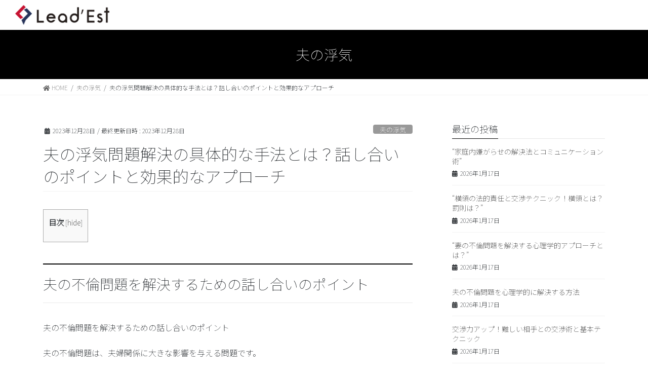

--- FILE ---
content_type: text/html; charset=UTF-8
request_url: http://nego-consulting.com/2023/12/28/%E5%A4%AB%E3%81%AE%E6%B5%AE%E6%B0%97%E5%95%8F%E9%A1%8C%E8%A7%A3%E6%B1%BA%E3%81%AE%E5%85%B7%E4%BD%93%E7%9A%84%E3%81%AA%E6%89%8B%E6%B3%95%E3%81%A8%E3%81%AF%EF%BC%9F%E8%A9%B1%E3%81%97%E5%90%88%E3%81%84/
body_size: 22495
content:
<!DOCTYPE html>
<html dir="ltr" lang="ja"
	prefix="og: https://ogp.me/ns#" >
<head>
	<meta charset="UTF-8" />
	<meta name="viewport" content="width=device-width, initial-scale=1" />
	<link rel="profile" href="http://gmpg.org/xfn/11" />
	<link rel="pingback" href="http://nego-consulting.com/xmlrpc.php" />
	<title>夫の浮気問題解決の具体的な手法とは？話し合いのポイントと効果的なアプローチ - 問題解決のための交渉コンサルティング</title>

		<!-- All in One SEO 4.4.3 - aioseo.com -->
		<meta name="description" content="夫の不倫問題を解決するための話し合いのポイント 夫の不倫問題を解決するための話し合いのポイント 夫の不倫問題は" />
		<meta name="robots" content="max-image-preview:large" />
		<link rel="canonical" href="http://nego-consulting.com/2023/12/28/%e5%a4%ab%e3%81%ae%e6%b5%ae%e6%b0%97%e5%95%8f%e9%a1%8c%e8%a7%a3%e6%b1%ba%e3%81%ae%e5%85%b7%e4%bd%93%e7%9a%84%e3%81%aa%e6%89%8b%e6%b3%95%e3%81%a8%e3%81%af%ef%bc%9f%e8%a9%b1%e3%81%97%e5%90%88%e3%81%84/" />
		<meta name="generator" content="All in One SEO (AIOSEO) 4.4.3" />
		<meta property="og:locale" content="ja_JP" />
		<meta property="og:site_name" content="問題解決のための交渉コンサルティング - 質の高い交渉の技を伝授します" />
		<meta property="og:type" content="article" />
		<meta property="og:title" content="夫の浮気問題解決の具体的な手法とは？話し合いのポイントと効果的なアプローチ - 問題解決のための交渉コンサルティング" />
		<meta property="og:description" content="夫の不倫問題を解決するための話し合いのポイント 夫の不倫問題を解決するための話し合いのポイント 夫の不倫問題は" />
		<meta property="og:url" content="http://nego-consulting.com/2023/12/28/%e5%a4%ab%e3%81%ae%e6%b5%ae%e6%b0%97%e5%95%8f%e9%a1%8c%e8%a7%a3%e6%b1%ba%e3%81%ae%e5%85%b7%e4%bd%93%e7%9a%84%e3%81%aa%e6%89%8b%e6%b3%95%e3%81%a8%e3%81%af%ef%bc%9f%e8%a9%b1%e3%81%97%e5%90%88%e3%81%84/" />
		<meta property="article:published_time" content="2023-12-27T23:15:57+00:00" />
		<meta property="article:modified_time" content="2023-12-27T23:15:57+00:00" />
		<meta name="twitter:card" content="summary" />
		<meta name="twitter:title" content="夫の浮気問題解決の具体的な手法とは？話し合いのポイントと効果的なアプローチ - 問題解決のための交渉コンサルティング" />
		<meta name="twitter:description" content="夫の不倫問題を解決するための話し合いのポイント 夫の不倫問題を解決するための話し合いのポイント 夫の不倫問題は" />
		<script type="application/ld+json" class="aioseo-schema">
			{"@context":"https:\/\/schema.org","@graph":[{"@type":"BlogPosting","@id":"http:\/\/nego-consulting.com\/2023\/12\/28\/%e5%a4%ab%e3%81%ae%e6%b5%ae%e6%b0%97%e5%95%8f%e9%a1%8c%e8%a7%a3%e6%b1%ba%e3%81%ae%e5%85%b7%e4%bd%93%e7%9a%84%e3%81%aa%e6%89%8b%e6%b3%95%e3%81%a8%e3%81%af%ef%bc%9f%e8%a9%b1%e3%81%97%e5%90%88%e3%81%84\/#blogposting","name":"\u592b\u306e\u6d6e\u6c17\u554f\u984c\u89e3\u6c7a\u306e\u5177\u4f53\u7684\u306a\u624b\u6cd5\u3068\u306f\uff1f\u8a71\u3057\u5408\u3044\u306e\u30dd\u30a4\u30f3\u30c8\u3068\u52b9\u679c\u7684\u306a\u30a2\u30d7\u30ed\u30fc\u30c1 - \u554f\u984c\u89e3\u6c7a\u306e\u305f\u3081\u306e\u4ea4\u6e09\u30b3\u30f3\u30b5\u30eb\u30c6\u30a3\u30f3\u30b0","headline":"\u592b\u306e\u6d6e\u6c17\u554f\u984c\u89e3\u6c7a\u306e\u5177\u4f53\u7684\u306a\u624b\u6cd5\u3068\u306f\uff1f\u8a71\u3057\u5408\u3044\u306e\u30dd\u30a4\u30f3\u30c8\u3068\u52b9\u679c\u7684\u306a\u30a2\u30d7\u30ed\u30fc\u30c1","author":{"@id":"http:\/\/nego-consulting.com\/author\/#author"},"publisher":{"@id":"http:\/\/nego-consulting.com\/#organization"},"datePublished":"2023-12-27T23:15:57+09:00","dateModified":"2023-12-27T23:15:57+09:00","inLanguage":"ja","mainEntityOfPage":{"@id":"http:\/\/nego-consulting.com\/2023\/12\/28\/%e5%a4%ab%e3%81%ae%e6%b5%ae%e6%b0%97%e5%95%8f%e9%a1%8c%e8%a7%a3%e6%b1%ba%e3%81%ae%e5%85%b7%e4%bd%93%e7%9a%84%e3%81%aa%e6%89%8b%e6%b3%95%e3%81%a8%e3%81%af%ef%bc%9f%e8%a9%b1%e3%81%97%e5%90%88%e3%81%84\/#webpage"},"isPartOf":{"@id":"http:\/\/nego-consulting.com\/2023\/12\/28\/%e5%a4%ab%e3%81%ae%e6%b5%ae%e6%b0%97%e5%95%8f%e9%a1%8c%e8%a7%a3%e6%b1%ba%e3%81%ae%e5%85%b7%e4%bd%93%e7%9a%84%e3%81%aa%e6%89%8b%e6%b3%95%e3%81%a8%e3%81%af%ef%bc%9f%e8%a9%b1%e3%81%97%e5%90%88%e3%81%84\/#webpage"},"articleSection":"\u592b\u306e\u6d6e\u6c17"},{"@type":"BreadcrumbList","@id":"http:\/\/nego-consulting.com\/2023\/12\/28\/%e5%a4%ab%e3%81%ae%e6%b5%ae%e6%b0%97%e5%95%8f%e9%a1%8c%e8%a7%a3%e6%b1%ba%e3%81%ae%e5%85%b7%e4%bd%93%e7%9a%84%e3%81%aa%e6%89%8b%e6%b3%95%e3%81%a8%e3%81%af%ef%bc%9f%e8%a9%b1%e3%81%97%e5%90%88%e3%81%84\/#breadcrumblist","itemListElement":[{"@type":"ListItem","@id":"http:\/\/nego-consulting.com\/#listItem","position":1,"item":{"@type":"WebPage","@id":"http:\/\/nego-consulting.com\/","name":"\u30db\u30fc\u30e0","description":"\u7537\u5973\u554f\u984c\u3001\u91d1\u92ad\u554f\u984c\u3067\u304a\u56f0\u308a\u3067\u3059\u304b\uff1f\u4ea4\u6e09\u30b3\u30f3\u30b5\u30eb\u30c6\u30a3\u30f3\u30b0\u3067\u65e9\u671f\u89e3\u6c7a\u304c\u53ef\u80fd\u3067\u3059\u3002\u5f01\u8b77\u58eb\u3084\u8b66\u5bdf\u306b\u5bfe\u5fdc\u3057\u3066\u9802\u3051\u306a\u304b\u3063\u305f\u65b9\u3001\u3069\u3046\u3057\u3066\u3082\u88c1\u5224\u306b\u306f\u3057\u305f\u304f\u306a\u3044\u65b9\u3001\u77ed\u671f\u6c7a\u6226\u3067\u8a71\u3057\u5408\u3044\u3092\u7d42\u3048\u305f\u3044\u65b9\u5411\u3051\u306e\u5bfe\u51e6\u6cd5\u3092\u304a\u4f1d\u3048\u3057\u3066\u3044\u307e\u3059\u3002\u4ea4\u6e09\u30b3\u30f3\u30b5\u30eb\u30c6\u30a3\u30f3\u30b0\u306f\u3001\u793a\u8ac7\u4ea4\u6e09\u3001\u5354\u8b70\u3092\u6709\u5229\u306b\u9032\u3081\u3089\u308c\u307e\u3059\u3002","url":"http:\/\/nego-consulting.com\/"},"nextItem":"http:\/\/nego-consulting.com\/2023\/#listItem"},{"@type":"ListItem","@id":"http:\/\/nego-consulting.com\/2023\/#listItem","position":2,"item":{"@type":"WebPage","@id":"http:\/\/nego-consulting.com\/2023\/","name":"2023","url":"http:\/\/nego-consulting.com\/2023\/"},"nextItem":"http:\/\/nego-consulting.com\/2023\/12\/#listItem","previousItem":"http:\/\/nego-consulting.com\/#listItem"},{"@type":"ListItem","@id":"http:\/\/nego-consulting.com\/2023\/12\/#listItem","position":3,"item":{"@type":"WebPage","@id":"http:\/\/nego-consulting.com\/2023\/12\/","name":"December","url":"http:\/\/nego-consulting.com\/2023\/12\/"},"nextItem":"http:\/\/nego-consulting.com\/2023\/12\/28\/#listItem","previousItem":"http:\/\/nego-consulting.com\/2023\/#listItem"},{"@type":"ListItem","@id":"http:\/\/nego-consulting.com\/2023\/12\/28\/#listItem","position":4,"item":{"@type":"WebPage","@id":"http:\/\/nego-consulting.com\/2023\/12\/28\/","name":"27","url":"http:\/\/nego-consulting.com\/2023\/12\/28\/"},"nextItem":"http:\/\/nego-consulting.com\/2023\/12\/28\/%e5%a4%ab%e3%81%ae%e6%b5%ae%e6%b0%97%e5%95%8f%e9%a1%8c%e8%a7%a3%e6%b1%ba%e3%81%ae%e5%85%b7%e4%bd%93%e7%9a%84%e3%81%aa%e6%89%8b%e6%b3%95%e3%81%a8%e3%81%af%ef%bc%9f%e8%a9%b1%e3%81%97%e5%90%88%e3%81%84\/#listItem","previousItem":"http:\/\/nego-consulting.com\/2023\/12\/#listItem"},{"@type":"ListItem","@id":"http:\/\/nego-consulting.com\/2023\/12\/28\/%e5%a4%ab%e3%81%ae%e6%b5%ae%e6%b0%97%e5%95%8f%e9%a1%8c%e8%a7%a3%e6%b1%ba%e3%81%ae%e5%85%b7%e4%bd%93%e7%9a%84%e3%81%aa%e6%89%8b%e6%b3%95%e3%81%a8%e3%81%af%ef%bc%9f%e8%a9%b1%e3%81%97%e5%90%88%e3%81%84\/#listItem","position":5,"item":{"@type":"WebPage","@id":"http:\/\/nego-consulting.com\/2023\/12\/28\/%e5%a4%ab%e3%81%ae%e6%b5%ae%e6%b0%97%e5%95%8f%e9%a1%8c%e8%a7%a3%e6%b1%ba%e3%81%ae%e5%85%b7%e4%bd%93%e7%9a%84%e3%81%aa%e6%89%8b%e6%b3%95%e3%81%a8%e3%81%af%ef%bc%9f%e8%a9%b1%e3%81%97%e5%90%88%e3%81%84\/","name":"\u592b\u306e\u6d6e\u6c17\u554f\u984c\u89e3\u6c7a\u306e\u5177\u4f53\u7684\u306a\u624b\u6cd5\u3068\u306f\uff1f\u8a71\u3057\u5408\u3044\u306e\u30dd\u30a4\u30f3\u30c8\u3068\u52b9\u679c\u7684\u306a\u30a2\u30d7\u30ed\u30fc\u30c1","description":"\u592b\u306e\u4e0d\u502b\u554f\u984c\u3092\u89e3\u6c7a\u3059\u308b\u305f\u3081\u306e\u8a71\u3057\u5408\u3044\u306e\u30dd\u30a4\u30f3\u30c8 \u592b\u306e\u4e0d\u502b\u554f\u984c\u3092\u89e3\u6c7a\u3059\u308b\u305f\u3081\u306e\u8a71\u3057\u5408\u3044\u306e\u30dd\u30a4\u30f3\u30c8 \u592b\u306e\u4e0d\u502b\u554f\u984c\u306f","url":"http:\/\/nego-consulting.com\/2023\/12\/28\/%e5%a4%ab%e3%81%ae%e6%b5%ae%e6%b0%97%e5%95%8f%e9%a1%8c%e8%a7%a3%e6%b1%ba%e3%81%ae%e5%85%b7%e4%bd%93%e7%9a%84%e3%81%aa%e6%89%8b%e6%b3%95%e3%81%a8%e3%81%af%ef%bc%9f%e8%a9%b1%e3%81%97%e5%90%88%e3%81%84\/"},"previousItem":"http:\/\/nego-consulting.com\/2023\/12\/28\/#listItem"}]},{"@type":"Organization","@id":"http:\/\/nego-consulting.com\/#organization","name":"\u554f\u984c\u89e3\u6c7a\u306e\u305f\u3081\u306e\u4ea4\u6e09\u30b3\u30f3\u30b5\u30eb\u30c6\u30a3\u30f3\u30b0","url":"http:\/\/nego-consulting.com\/"},{"@type":"WebPage","@id":"http:\/\/nego-consulting.com\/2023\/12\/28\/%e5%a4%ab%e3%81%ae%e6%b5%ae%e6%b0%97%e5%95%8f%e9%a1%8c%e8%a7%a3%e6%b1%ba%e3%81%ae%e5%85%b7%e4%bd%93%e7%9a%84%e3%81%aa%e6%89%8b%e6%b3%95%e3%81%a8%e3%81%af%ef%bc%9f%e8%a9%b1%e3%81%97%e5%90%88%e3%81%84\/#webpage","url":"http:\/\/nego-consulting.com\/2023\/12\/28\/%e5%a4%ab%e3%81%ae%e6%b5%ae%e6%b0%97%e5%95%8f%e9%a1%8c%e8%a7%a3%e6%b1%ba%e3%81%ae%e5%85%b7%e4%bd%93%e7%9a%84%e3%81%aa%e6%89%8b%e6%b3%95%e3%81%a8%e3%81%af%ef%bc%9f%e8%a9%b1%e3%81%97%e5%90%88%e3%81%84\/","name":"\u592b\u306e\u6d6e\u6c17\u554f\u984c\u89e3\u6c7a\u306e\u5177\u4f53\u7684\u306a\u624b\u6cd5\u3068\u306f\uff1f\u8a71\u3057\u5408\u3044\u306e\u30dd\u30a4\u30f3\u30c8\u3068\u52b9\u679c\u7684\u306a\u30a2\u30d7\u30ed\u30fc\u30c1 - \u554f\u984c\u89e3\u6c7a\u306e\u305f\u3081\u306e\u4ea4\u6e09\u30b3\u30f3\u30b5\u30eb\u30c6\u30a3\u30f3\u30b0","description":"\u592b\u306e\u4e0d\u502b\u554f\u984c\u3092\u89e3\u6c7a\u3059\u308b\u305f\u3081\u306e\u8a71\u3057\u5408\u3044\u306e\u30dd\u30a4\u30f3\u30c8 \u592b\u306e\u4e0d\u502b\u554f\u984c\u3092\u89e3\u6c7a\u3059\u308b\u305f\u3081\u306e\u8a71\u3057\u5408\u3044\u306e\u30dd\u30a4\u30f3\u30c8 \u592b\u306e\u4e0d\u502b\u554f\u984c\u306f","inLanguage":"ja","isPartOf":{"@id":"http:\/\/nego-consulting.com\/#website"},"breadcrumb":{"@id":"http:\/\/nego-consulting.com\/2023\/12\/28\/%e5%a4%ab%e3%81%ae%e6%b5%ae%e6%b0%97%e5%95%8f%e9%a1%8c%e8%a7%a3%e6%b1%ba%e3%81%ae%e5%85%b7%e4%bd%93%e7%9a%84%e3%81%aa%e6%89%8b%e6%b3%95%e3%81%a8%e3%81%af%ef%bc%9f%e8%a9%b1%e3%81%97%e5%90%88%e3%81%84\/#breadcrumblist"},"author":{"@id":"http:\/\/nego-consulting.com\/author\/#author"},"creator":{"@id":"http:\/\/nego-consulting.com\/author\/#author"},"datePublished":"2023-12-27T23:15:57+09:00","dateModified":"2023-12-27T23:15:57+09:00"},{"@type":"WebSite","@id":"http:\/\/nego-consulting.com\/#website","url":"http:\/\/nego-consulting.com\/","name":"\u554f\u984c\u89e3\u6c7a\u306e\u305f\u3081\u306e\u4ea4\u6e09\u30b3\u30f3\u30b5\u30eb\u30c6\u30a3\u30f3\u30b0","description":"\u8cea\u306e\u9ad8\u3044\u4ea4\u6e09\u306e\u6280\u3092\u4f1d\u6388\u3057\u307e\u3059","inLanguage":"ja","publisher":{"@id":"http:\/\/nego-consulting.com\/#organization"}}]}
		</script>
		<!-- All in One SEO -->

<link rel='dns-prefetch' href='//www.google.com' />
<link rel="alternate" type="application/rss+xml" title="問題解決のための交渉コンサルティング &raquo; フィード" href="http://nego-consulting.com/feed/" />
<link rel="alternate" type="application/rss+xml" title="問題解決のための交渉コンサルティング &raquo; コメントフィード" href="http://nego-consulting.com/comments/feed/" />
<link rel="alternate" type="application/rss+xml" title="問題解決のための交渉コンサルティング &raquo; 夫の浮気問題解決の具体的な手法とは？話し合いのポイントと効果的なアプローチ のコメントのフィード" href="http://nego-consulting.com/2023/12/28/%e5%a4%ab%e3%81%ae%e6%b5%ae%e6%b0%97%e5%95%8f%e9%a1%8c%e8%a7%a3%e6%b1%ba%e3%81%ae%e5%85%b7%e4%bd%93%e7%9a%84%e3%81%aa%e6%89%8b%e6%b3%95%e3%81%a8%e3%81%af%ef%bc%9f%e8%a9%b1%e3%81%97%e5%90%88%e3%81%84/feed/" />
<meta name="description" content="夫の不倫問題を解決するための話し合いのポイント夫の不倫問題を解決するための話し合いのポイント夫の不倫問題は、夫婦関係に大きな影響を与える問題です。問題解決のためには、以下のポイントを押さえた話し合いが必要です。1. 冷静な状態で話し合うことが重要です。感情的にならず、冷静な状態で相手の意見を聞くことが大切です。お互いが落ち着いている状態で話し合うことで、解決策を見つけることができます。2. 相手の気持ちを理解することが必要です。夫の不倫が原因で傷ついた妻の気持ちを" />		<!-- This site uses the Google Analytics by MonsterInsights plugin v8.18 - Using Analytics tracking - https://www.monsterinsights.com/ -->
		<!-- Note: MonsterInsights is not currently configured on this site. The site owner needs to authenticate with Google Analytics in the MonsterInsights settings panel. -->
					<!-- No tracking code set -->
				<!-- / Google Analytics by MonsterInsights -->
		<script type="text/javascript">
window._wpemojiSettings = {"baseUrl":"https:\/\/s.w.org\/images\/core\/emoji\/14.0.0\/72x72\/","ext":".png","svgUrl":"https:\/\/s.w.org\/images\/core\/emoji\/14.0.0\/svg\/","svgExt":".svg","source":{"concatemoji":"http:\/\/nego-consulting.com\/wp-includes\/js\/wp-emoji-release.min.js?ver=6.2.8"}};
/*! This file is auto-generated */
!function(e,a,t){var n,r,o,i=a.createElement("canvas"),p=i.getContext&&i.getContext("2d");function s(e,t){p.clearRect(0,0,i.width,i.height),p.fillText(e,0,0);e=i.toDataURL();return p.clearRect(0,0,i.width,i.height),p.fillText(t,0,0),e===i.toDataURL()}function c(e){var t=a.createElement("script");t.src=e,t.defer=t.type="text/javascript",a.getElementsByTagName("head")[0].appendChild(t)}for(o=Array("flag","emoji"),t.supports={everything:!0,everythingExceptFlag:!0},r=0;r<o.length;r++)t.supports[o[r]]=function(e){if(p&&p.fillText)switch(p.textBaseline="top",p.font="600 32px Arial",e){case"flag":return s("\ud83c\udff3\ufe0f\u200d\u26a7\ufe0f","\ud83c\udff3\ufe0f\u200b\u26a7\ufe0f")?!1:!s("\ud83c\uddfa\ud83c\uddf3","\ud83c\uddfa\u200b\ud83c\uddf3")&&!s("\ud83c\udff4\udb40\udc67\udb40\udc62\udb40\udc65\udb40\udc6e\udb40\udc67\udb40\udc7f","\ud83c\udff4\u200b\udb40\udc67\u200b\udb40\udc62\u200b\udb40\udc65\u200b\udb40\udc6e\u200b\udb40\udc67\u200b\udb40\udc7f");case"emoji":return!s("\ud83e\udef1\ud83c\udffb\u200d\ud83e\udef2\ud83c\udfff","\ud83e\udef1\ud83c\udffb\u200b\ud83e\udef2\ud83c\udfff")}return!1}(o[r]),t.supports.everything=t.supports.everything&&t.supports[o[r]],"flag"!==o[r]&&(t.supports.everythingExceptFlag=t.supports.everythingExceptFlag&&t.supports[o[r]]);t.supports.everythingExceptFlag=t.supports.everythingExceptFlag&&!t.supports.flag,t.DOMReady=!1,t.readyCallback=function(){t.DOMReady=!0},t.supports.everything||(n=function(){t.readyCallback()},a.addEventListener?(a.addEventListener("DOMContentLoaded",n,!1),e.addEventListener("load",n,!1)):(e.attachEvent("onload",n),a.attachEvent("onreadystatechange",function(){"complete"===a.readyState&&t.readyCallback()})),(e=t.source||{}).concatemoji?c(e.concatemoji):e.wpemoji&&e.twemoji&&(c(e.twemoji),c(e.wpemoji)))}(window,document,window._wpemojiSettings);
</script>
<style type="text/css">
img.wp-smiley,
img.emoji {
	display: inline !important;
	border: none !important;
	box-shadow: none !important;
	height: 1em !important;
	width: 1em !important;
	margin: 0 0.07em !important;
	vertical-align: -0.1em !important;
	background: none !important;
	padding: 0 !important;
}
</style>
	<link rel='stylesheet' id='vkExUnit_common_style-css' href='http://nego-consulting.com/wp-content/plugins/vk-all-in-one-expansion-unit/assets/css/vkExUnit_style.css?ver=9.52.0.0' type='text/css' media='all' />
<style id='vkExUnit_common_style-inline-css' type='text/css'>
:root {--ver_page_top_button_url:url(http://nego-consulting.com/wp-content/plugins/vk-all-in-one-expansion-unit/assets/images/to-top-btn-icon.svg);}@font-face {font-weight: normal;font-style: normal;font-family: "vk_sns";src: url("http://nego-consulting.com/wp-content/plugins/vk-all-in-one-expansion-unit/inc/sns/icons/fonts/vk_sns.eot?-bq20cj");src: url("http://nego-consulting.com/wp-content/plugins/vk-all-in-one-expansion-unit/inc/sns/icons/fonts/vk_sns.eot?#iefix-bq20cj") format("embedded-opentype"),url("http://nego-consulting.com/wp-content/plugins/vk-all-in-one-expansion-unit/inc/sns/icons/fonts/vk_sns.woff?-bq20cj") format("woff"),url("http://nego-consulting.com/wp-content/plugins/vk-all-in-one-expansion-unit/inc/sns/icons/fonts/vk_sns.ttf?-bq20cj") format("truetype"),url("http://nego-consulting.com/wp-content/plugins/vk-all-in-one-expansion-unit/inc/sns/icons/fonts/vk_sns.svg?-bq20cj#vk_sns") format("svg");}
</style>
<link rel='stylesheet' id='wp-block-library-css' href='http://nego-consulting.com/wp-includes/css/dist/block-library/style.min.css?ver=6.2.8' type='text/css' media='all' />
<style id='wp-block-library-inline-css' type='text/css'>
/* VK Color Palettes */
</style>
<link rel='stylesheet' id='classic-theme-styles-css' href='http://nego-consulting.com/wp-includes/css/classic-themes.min.css?ver=6.2.8' type='text/css' media='all' />
<style id='global-styles-inline-css' type='text/css'>
body{--wp--preset--color--black: #000000;--wp--preset--color--cyan-bluish-gray: #abb8c3;--wp--preset--color--white: #ffffff;--wp--preset--color--pale-pink: #f78da7;--wp--preset--color--vivid-red: #cf2e2e;--wp--preset--color--luminous-vivid-orange: #ff6900;--wp--preset--color--luminous-vivid-amber: #fcb900;--wp--preset--color--light-green-cyan: #7bdcb5;--wp--preset--color--vivid-green-cyan: #00d084;--wp--preset--color--pale-cyan-blue: #8ed1fc;--wp--preset--color--vivid-cyan-blue: #0693e3;--wp--preset--color--vivid-purple: #9b51e0;--wp--preset--gradient--vivid-cyan-blue-to-vivid-purple: linear-gradient(135deg,rgba(6,147,227,1) 0%,rgb(155,81,224) 100%);--wp--preset--gradient--light-green-cyan-to-vivid-green-cyan: linear-gradient(135deg,rgb(122,220,180) 0%,rgb(0,208,130) 100%);--wp--preset--gradient--luminous-vivid-amber-to-luminous-vivid-orange: linear-gradient(135deg,rgba(252,185,0,1) 0%,rgba(255,105,0,1) 100%);--wp--preset--gradient--luminous-vivid-orange-to-vivid-red: linear-gradient(135deg,rgba(255,105,0,1) 0%,rgb(207,46,46) 100%);--wp--preset--gradient--very-light-gray-to-cyan-bluish-gray: linear-gradient(135deg,rgb(238,238,238) 0%,rgb(169,184,195) 100%);--wp--preset--gradient--cool-to-warm-spectrum: linear-gradient(135deg,rgb(74,234,220) 0%,rgb(151,120,209) 20%,rgb(207,42,186) 40%,rgb(238,44,130) 60%,rgb(251,105,98) 80%,rgb(254,248,76) 100%);--wp--preset--gradient--blush-light-purple: linear-gradient(135deg,rgb(255,206,236) 0%,rgb(152,150,240) 100%);--wp--preset--gradient--blush-bordeaux: linear-gradient(135deg,rgb(254,205,165) 0%,rgb(254,45,45) 50%,rgb(107,0,62) 100%);--wp--preset--gradient--luminous-dusk: linear-gradient(135deg,rgb(255,203,112) 0%,rgb(199,81,192) 50%,rgb(65,88,208) 100%);--wp--preset--gradient--pale-ocean: linear-gradient(135deg,rgb(255,245,203) 0%,rgb(182,227,212) 50%,rgb(51,167,181) 100%);--wp--preset--gradient--electric-grass: linear-gradient(135deg,rgb(202,248,128) 0%,rgb(113,206,126) 100%);--wp--preset--gradient--midnight: linear-gradient(135deg,rgb(2,3,129) 0%,rgb(40,116,252) 100%);--wp--preset--duotone--dark-grayscale: url('#wp-duotone-dark-grayscale');--wp--preset--duotone--grayscale: url('#wp-duotone-grayscale');--wp--preset--duotone--purple-yellow: url('#wp-duotone-purple-yellow');--wp--preset--duotone--blue-red: url('#wp-duotone-blue-red');--wp--preset--duotone--midnight: url('#wp-duotone-midnight');--wp--preset--duotone--magenta-yellow: url('#wp-duotone-magenta-yellow');--wp--preset--duotone--purple-green: url('#wp-duotone-purple-green');--wp--preset--duotone--blue-orange: url('#wp-duotone-blue-orange');--wp--preset--font-size--small: 13px;--wp--preset--font-size--medium: 20px;--wp--preset--font-size--large: 36px;--wp--preset--font-size--x-large: 42px;--wp--preset--spacing--20: 0.44rem;--wp--preset--spacing--30: 0.67rem;--wp--preset--spacing--40: 1rem;--wp--preset--spacing--50: 1.5rem;--wp--preset--spacing--60: 2.25rem;--wp--preset--spacing--70: 3.38rem;--wp--preset--spacing--80: 5.06rem;--wp--preset--shadow--natural: 6px 6px 9px rgba(0, 0, 0, 0.2);--wp--preset--shadow--deep: 12px 12px 50px rgba(0, 0, 0, 0.4);--wp--preset--shadow--sharp: 6px 6px 0px rgba(0, 0, 0, 0.2);--wp--preset--shadow--outlined: 6px 6px 0px -3px rgba(255, 255, 255, 1), 6px 6px rgba(0, 0, 0, 1);--wp--preset--shadow--crisp: 6px 6px 0px rgba(0, 0, 0, 1);}:where(.is-layout-flex){gap: 0.5em;}body .is-layout-flow > .alignleft{float: left;margin-inline-start: 0;margin-inline-end: 2em;}body .is-layout-flow > .alignright{float: right;margin-inline-start: 2em;margin-inline-end: 0;}body .is-layout-flow > .aligncenter{margin-left: auto !important;margin-right: auto !important;}body .is-layout-constrained > .alignleft{float: left;margin-inline-start: 0;margin-inline-end: 2em;}body .is-layout-constrained > .alignright{float: right;margin-inline-start: 2em;margin-inline-end: 0;}body .is-layout-constrained > .aligncenter{margin-left: auto !important;margin-right: auto !important;}body .is-layout-constrained > :where(:not(.alignleft):not(.alignright):not(.alignfull)){max-width: var(--wp--style--global--content-size);margin-left: auto !important;margin-right: auto !important;}body .is-layout-constrained > .alignwide{max-width: var(--wp--style--global--wide-size);}body .is-layout-flex{display: flex;}body .is-layout-flex{flex-wrap: wrap;align-items: center;}body .is-layout-flex > *{margin: 0;}:where(.wp-block-columns.is-layout-flex){gap: 2em;}.has-black-color{color: var(--wp--preset--color--black) !important;}.has-cyan-bluish-gray-color{color: var(--wp--preset--color--cyan-bluish-gray) !important;}.has-white-color{color: var(--wp--preset--color--white) !important;}.has-pale-pink-color{color: var(--wp--preset--color--pale-pink) !important;}.has-vivid-red-color{color: var(--wp--preset--color--vivid-red) !important;}.has-luminous-vivid-orange-color{color: var(--wp--preset--color--luminous-vivid-orange) !important;}.has-luminous-vivid-amber-color{color: var(--wp--preset--color--luminous-vivid-amber) !important;}.has-light-green-cyan-color{color: var(--wp--preset--color--light-green-cyan) !important;}.has-vivid-green-cyan-color{color: var(--wp--preset--color--vivid-green-cyan) !important;}.has-pale-cyan-blue-color{color: var(--wp--preset--color--pale-cyan-blue) !important;}.has-vivid-cyan-blue-color{color: var(--wp--preset--color--vivid-cyan-blue) !important;}.has-vivid-purple-color{color: var(--wp--preset--color--vivid-purple) !important;}.has-black-background-color{background-color: var(--wp--preset--color--black) !important;}.has-cyan-bluish-gray-background-color{background-color: var(--wp--preset--color--cyan-bluish-gray) !important;}.has-white-background-color{background-color: var(--wp--preset--color--white) !important;}.has-pale-pink-background-color{background-color: var(--wp--preset--color--pale-pink) !important;}.has-vivid-red-background-color{background-color: var(--wp--preset--color--vivid-red) !important;}.has-luminous-vivid-orange-background-color{background-color: var(--wp--preset--color--luminous-vivid-orange) !important;}.has-luminous-vivid-amber-background-color{background-color: var(--wp--preset--color--luminous-vivid-amber) !important;}.has-light-green-cyan-background-color{background-color: var(--wp--preset--color--light-green-cyan) !important;}.has-vivid-green-cyan-background-color{background-color: var(--wp--preset--color--vivid-green-cyan) !important;}.has-pale-cyan-blue-background-color{background-color: var(--wp--preset--color--pale-cyan-blue) !important;}.has-vivid-cyan-blue-background-color{background-color: var(--wp--preset--color--vivid-cyan-blue) !important;}.has-vivid-purple-background-color{background-color: var(--wp--preset--color--vivid-purple) !important;}.has-black-border-color{border-color: var(--wp--preset--color--black) !important;}.has-cyan-bluish-gray-border-color{border-color: var(--wp--preset--color--cyan-bluish-gray) !important;}.has-white-border-color{border-color: var(--wp--preset--color--white) !important;}.has-pale-pink-border-color{border-color: var(--wp--preset--color--pale-pink) !important;}.has-vivid-red-border-color{border-color: var(--wp--preset--color--vivid-red) !important;}.has-luminous-vivid-orange-border-color{border-color: var(--wp--preset--color--luminous-vivid-orange) !important;}.has-luminous-vivid-amber-border-color{border-color: var(--wp--preset--color--luminous-vivid-amber) !important;}.has-light-green-cyan-border-color{border-color: var(--wp--preset--color--light-green-cyan) !important;}.has-vivid-green-cyan-border-color{border-color: var(--wp--preset--color--vivid-green-cyan) !important;}.has-pale-cyan-blue-border-color{border-color: var(--wp--preset--color--pale-cyan-blue) !important;}.has-vivid-cyan-blue-border-color{border-color: var(--wp--preset--color--vivid-cyan-blue) !important;}.has-vivid-purple-border-color{border-color: var(--wp--preset--color--vivid-purple) !important;}.has-vivid-cyan-blue-to-vivid-purple-gradient-background{background: var(--wp--preset--gradient--vivid-cyan-blue-to-vivid-purple) !important;}.has-light-green-cyan-to-vivid-green-cyan-gradient-background{background: var(--wp--preset--gradient--light-green-cyan-to-vivid-green-cyan) !important;}.has-luminous-vivid-amber-to-luminous-vivid-orange-gradient-background{background: var(--wp--preset--gradient--luminous-vivid-amber-to-luminous-vivid-orange) !important;}.has-luminous-vivid-orange-to-vivid-red-gradient-background{background: var(--wp--preset--gradient--luminous-vivid-orange-to-vivid-red) !important;}.has-very-light-gray-to-cyan-bluish-gray-gradient-background{background: var(--wp--preset--gradient--very-light-gray-to-cyan-bluish-gray) !important;}.has-cool-to-warm-spectrum-gradient-background{background: var(--wp--preset--gradient--cool-to-warm-spectrum) !important;}.has-blush-light-purple-gradient-background{background: var(--wp--preset--gradient--blush-light-purple) !important;}.has-blush-bordeaux-gradient-background{background: var(--wp--preset--gradient--blush-bordeaux) !important;}.has-luminous-dusk-gradient-background{background: var(--wp--preset--gradient--luminous-dusk) !important;}.has-pale-ocean-gradient-background{background: var(--wp--preset--gradient--pale-ocean) !important;}.has-electric-grass-gradient-background{background: var(--wp--preset--gradient--electric-grass) !important;}.has-midnight-gradient-background{background: var(--wp--preset--gradient--midnight) !important;}.has-small-font-size{font-size: var(--wp--preset--font-size--small) !important;}.has-medium-font-size{font-size: var(--wp--preset--font-size--medium) !important;}.has-large-font-size{font-size: var(--wp--preset--font-size--large) !important;}.has-x-large-font-size{font-size: var(--wp--preset--font-size--x-large) !important;}
.wp-block-navigation a:where(:not(.wp-element-button)){color: inherit;}
:where(.wp-block-columns.is-layout-flex){gap: 2em;}
.wp-block-pullquote{font-size: 1.5em;line-height: 1.6;}
</style>
<link rel='stylesheet' id='contact-form-7-css' href='http://nego-consulting.com/wp-content/plugins/contact-form-7/includes/css/styles.css?ver=5.7.7' type='text/css' media='all' />
<link rel='stylesheet' id='walcf7-datepicker-css-css' href='http://nego-consulting.com/wp-content/plugins/date-time-picker-for-contact-form-7/assets/css/jquery.datetimepicker.min.css?ver=1.0.0' type='text/css' media='all' />
<link rel='stylesheet' id='toc-screen-css' href='http://nego-consulting.com/wp-content/plugins/table-of-contents-plus/screen.min.css?ver=2302' type='text/css' media='all' />
<link rel='stylesheet' id='vk-swiper-style-css' href='http://nego-consulting.com/wp-content/plugins/vk-blocks/vendor/vektor-inc/vk-swiper/src/assets/css/swiper-bundle.min.css?ver=9.3.2' type='text/css' media='all' />
<link rel='stylesheet' id='hfe-style-css' href='http://nego-consulting.com/wp-content/plugins/header-footer-elementor/assets/css/header-footer-elementor.css?ver=1.6.15' type='text/css' media='all' />
<link rel='stylesheet' id='elementor-icons-css' href='http://nego-consulting.com/wp-content/plugins/elementor/assets/lib/eicons/css/elementor-icons.min.css?ver=5.21.0' type='text/css' media='all' />
<link rel='stylesheet' id='elementor-frontend-css' href='http://nego-consulting.com/wp-content/plugins/elementor/assets/css/frontend.min.css?ver=3.15.1' type='text/css' media='all' />
<link rel='stylesheet' id='swiper-css' href='http://nego-consulting.com/wp-content/plugins/elementor/assets/lib/swiper/css/swiper.min.css?ver=5.3.6' type='text/css' media='all' />
<link rel='stylesheet' id='elementor-post-5-css' href='http://nego-consulting.com/wp-content/uploads/elementor/css/post-5.css?ver=1691152143' type='text/css' media='all' />
<link rel='stylesheet' id='elementor-global-css' href='http://nego-consulting.com/wp-content/uploads/elementor/css/global.css?ver=1691152143' type='text/css' media='all' />
<link rel='stylesheet' id='elementor-post-906-css' href='http://nego-consulting.com/wp-content/uploads/elementor/css/post-906.css?ver=1691152143' type='text/css' media='all' />
<link rel='stylesheet' id='hfe-widgets-style-css' href='http://nego-consulting.com/wp-content/plugins/header-footer-elementor/inc/widgets-css/frontend.css?ver=1.6.15' type='text/css' media='all' />
<link rel='stylesheet' id='bootstrap-4-style-css' href='http://nego-consulting.com/wp-content/themes/lightning/library/bootstrap-4/css/bootstrap.min.css?ver=4.5.0' type='text/css' media='all' />
<link rel='stylesheet' id='lightning-common-style-css' href='http://nego-consulting.com/wp-content/themes/lightning/assets/css/common.css?ver=13.8.6' type='text/css' media='all' />
<style id='lightning-common-style-inline-css' type='text/css'>
/* vk-mobile-nav */:root {--vk-mobile-nav-menu-btn-bg-src: url("http://nego-consulting.com/wp-content/themes/lightning/inc/vk-mobile-nav/package//images/vk-menu-btn-black.svg");--vk-mobile-nav-menu-btn-close-bg-src: url("http://nego-consulting.com/wp-content/themes/lightning/inc/vk-mobile-nav/package//images/vk-menu-close-black.svg");--vk-menu-acc-icon-open-black-bg-src: url("http://nego-consulting.com/wp-content/themes/lightning/inc/vk-mobile-nav/package//images/vk-menu-acc-icon-open-black.svg");--vk-menu-acc-icon-open-white-bg-src: url("http://nego-consulting.com/wp-content/themes/lightning/inc/vk-mobile-nav/package//images/vk-menu-acc-icon-open-white.svg");--vk-menu-acc-icon-close-black-bg-src: url("http://nego-consulting.com/wp-content/themes/lightning/inc/vk-mobile-nav/package//images/vk-menu-close-black.svg");--vk-menu-acc-icon-close-white-bg-src: url("http://nego-consulting.com/wp-content/themes/lightning/inc/vk-mobile-nav/package//images/vk-menu-close-white.svg");}
</style>
<link rel='stylesheet' id='lightning-design-style-css' href='http://nego-consulting.com/wp-content/themes/lightning/design-skin/origin2/css/style.css?ver=13.8.6' type='text/css' media='all' />
<style id='lightning-design-style-inline-css' type='text/css'>
/* ltg common custom */:root {--vk-menu-acc-btn-border-color:#333;--color-key:#000000;--color-key-dark:#ffffff;}.bbp-submit-wrapper .button.submit { background-color:#ffffff ; }.bbp-submit-wrapper .button.submit:hover { background-color:#000000 ; }.veu_color_txt_key { color:#ffffff ; }.veu_color_bg_key { background-color:#ffffff ; }.veu_color_border_key { border-color:#ffffff ; }.btn-default { border-color:#000000;color:#000000;}.btn-default:focus,.btn-default:hover { border-color:#000000;background-color: #000000; }.wp-block-search__button,.btn-primary { background-color:#000000;border-color:#ffffff; }.wp-block-search__button:focus,.wp-block-search__button:hover,.btn-primary:not(:disabled):not(.disabled):active,.btn-primary:focus,.btn-primary:hover { background-color:#ffffff;border-color:#000000; }.btn-outline-primary { color : #000000 ; border-color:#000000; }.btn-outline-primary:not(:disabled):not(.disabled):active,.btn-outline-primary:focus,.btn-outline-primary:hover { color : #fff; background-color:#000000;border-color:#ffffff; }a { color:#000000; }a:hover { color:#1e73be; }
.tagcloud a:before { font-family: "Font Awesome 5 Free";content: "\f02b";font-weight: bold; }
.media .media-body .media-heading a:hover { color:#000000; }@media (min-width: 768px){.gMenu > li:before,.gMenu > li.menu-item-has-children::after { border-bottom-color:#ffffff }.gMenu li li { background-color:#ffffff }.gMenu li li a:hover { background-color:#000000; }} /* @media (min-width: 768px) */.page-header { background-color:#000000; }h2,.mainSection-title { border-top-color:#000000; }h3:after,.subSection-title:after { border-bottom-color:#000000; }ul.page-numbers li span.page-numbers.current,.page-link dl .post-page-numbers.current { background-color:#000000; }.pager li > a { border-color:#000000;color:#000000;}.pager li > a:hover { background-color:#000000;color:#fff;}.siteFooter { border-top-color:#000000; }dt { border-left-color:#000000; }:root {--g_nav_main_acc_icon_open_url:url(http://nego-consulting.com/wp-content/themes/lightning/inc/vk-mobile-nav/package/images/vk-menu-acc-icon-open-black.svg);--g_nav_main_acc_icon_close_url: url(http://nego-consulting.com/wp-content/themes/lightning/inc/vk-mobile-nav/package/images/vk-menu-close-black.svg);--g_nav_sub_acc_icon_open_url: url(http://nego-consulting.com/wp-content/themes/lightning/inc/vk-mobile-nav/package/images/vk-menu-acc-icon-open-white.svg);--g_nav_sub_acc_icon_close_url: url(http://nego-consulting.com/wp-content/themes/lightning/inc/vk-mobile-nav/package/images/vk-menu-close-white.svg);}
</style>
<link rel='stylesheet' id='vk-blocks-build-css-css' href='http://nego-consulting.com/wp-content/plugins/vk-blocks/build/block-build.css?ver=1.60.0.1' type='text/css' media='all' />
<style id='vk-blocks-build-css-inline-css' type='text/css'>
:root {--vk_flow-arrow: url(http://nego-consulting.com/wp-content/plugins/vk-blocks/inc/vk-blocks/images/arrow_bottom.svg);--vk_image-mask-wave01: url(http://nego-consulting.com/wp-content/plugins/vk-blocks/inc/vk-blocks/images/wave01.svg);--vk_image-mask-wave02: url(http://nego-consulting.com/wp-content/plugins/vk-blocks/inc/vk-blocks/images/wave02.svg);--vk_image-mask-wave03: url(http://nego-consulting.com/wp-content/plugins/vk-blocks/inc/vk-blocks/images/wave03.svg);--vk_image-mask-wave04: url(http://nego-consulting.com/wp-content/plugins/vk-blocks/inc/vk-blocks/images/wave04.svg);}

	:root {

		--vk-balloon-border-width:1px;

		--vk-balloon-speech-offset:-12px;
	}
	
</style>
<link rel='stylesheet' id='lightning-theme-style-css' href='http://nego-consulting.com/wp-content/themes/lightning/style.css?ver=13.8.6' type='text/css' media='all' />
<link rel='stylesheet' id='vk-font-awesome-css' href='http://nego-consulting.com/wp-content/themes/lightning/inc/font-awesome/package/versions/5/css/all.min.css?ver=5.13.0' type='text/css' media='all' />
<link rel='stylesheet' id='tablepress-default-css' href='http://nego-consulting.com/wp-content/plugins/tablepress/css/build/default.css?ver=2.1.5' type='text/css' media='all' />
<link rel='stylesheet' id='google-fonts-1-css' href='https://fonts.googleapis.com/css?family=Roboto%3A100%2C100italic%2C200%2C200italic%2C300%2C300italic%2C400%2C400italic%2C500%2C500italic%2C600%2C600italic%2C700%2C700italic%2C800%2C800italic%2C900%2C900italic%7CRoboto+Slab%3A100%2C100italic%2C200%2C200italic%2C300%2C300italic%2C400%2C400italic%2C500%2C500italic%2C600%2C600italic%2C700%2C700italic%2C800%2C800italic%2C900%2C900italic&#038;display=auto&#038;ver=6.2.8' type='text/css' media='all' />
<link rel="preconnect" href="https://fonts.gstatic.com/" crossorigin><script type='text/javascript' src='http://nego-consulting.com/wp-includes/js/jquery/jquery.min.js?ver=3.6.4' id='jquery-core-js'></script>
<script type='text/javascript' src='http://nego-consulting.com/wp-includes/js/jquery/jquery-migrate.min.js?ver=3.4.0' id='jquery-migrate-js'></script>
<link rel="https://api.w.org/" href="http://nego-consulting.com/wp-json/" /><link rel="alternate" type="application/json" href="http://nego-consulting.com/wp-json/wp/v2/posts/4467" /><link rel="EditURI" type="application/rsd+xml" title="RSD" href="http://nego-consulting.com/xmlrpc.php?rsd" />
<link rel="wlwmanifest" type="application/wlwmanifest+xml" href="http://nego-consulting.com/wp-includes/wlwmanifest.xml" />
<meta name="generator" content="WordPress 6.2.8" />
<link rel='shortlink' href='http://nego-consulting.com/?p=4467' />
<link rel="alternate" type="application/json+oembed" href="http://nego-consulting.com/wp-json/oembed/1.0/embed?url=http%3A%2F%2Fnego-consulting.com%2F2023%2F12%2F28%2F%25e5%25a4%25ab%25e3%2581%25ae%25e6%25b5%25ae%25e6%25b0%2597%25e5%2595%258f%25e9%25a1%258c%25e8%25a7%25a3%25e6%25b1%25ba%25e3%2581%25ae%25e5%2585%25b7%25e4%25bd%2593%25e7%259a%2584%25e3%2581%25aa%25e6%2589%258b%25e6%25b3%2595%25e3%2581%25a8%25e3%2581%25af%25ef%25bc%259f%25e8%25a9%25b1%25e3%2581%2597%25e5%2590%2588%25e3%2581%2584%2F" />
<link rel="alternate" type="text/xml+oembed" href="http://nego-consulting.com/wp-json/oembed/1.0/embed?url=http%3A%2F%2Fnego-consulting.com%2F2023%2F12%2F28%2F%25e5%25a4%25ab%25e3%2581%25ae%25e6%25b5%25ae%25e6%25b0%2597%25e5%2595%258f%25e9%25a1%258c%25e8%25a7%25a3%25e6%25b1%25ba%25e3%2581%25ae%25e5%2585%25b7%25e4%25bd%2593%25e7%259a%2584%25e3%2581%25aa%25e6%2589%258b%25e6%25b3%2595%25e3%2581%25a8%25e3%2581%25af%25ef%25bc%259f%25e8%25a9%25b1%25e3%2581%2597%25e5%2590%2588%25e3%2581%2584%2F&#038;format=xml" />
	<link rel="preconnect" href="https://fonts.googleapis.com">
	<link rel="preconnect" href="https://fonts.gstatic.com">
	<link href='https://fonts.googleapis.com/css2?display=swap&family=Noto+Sans+JP:wght@100' rel='stylesheet'><!-- Favicon Rotator -->
<!-- End Favicon Rotator -->
<!-- HFCM by 99 Robots - Snippet # 1: googleタグ 内 -->
<!-- Google Tag Manager -->
<script>(function(w,d,s,l,i){w[l]=w[l]||[];w[l].push({'gtm.start':
new Date().getTime(),event:'gtm.js'});var f=d.getElementsByTagName(s)[0],
j=d.createElement(s),dl=l!='dataLayer'?'&l='+l:'';j.async=true;j.src=
'https://www.googletagmanager.com/gtm.js?id='+i+dl;f.parentNode.insertBefore(j,f);
})(window,document,'script','dataLayer','GTM-K5QVXJT');</script>
<!-- End Google Tag Manager -->
<!-- /end HFCM by 99 Robots -->
<!-- HFCM by 99 Robots - Snippet # 2: googleタグ 直後 -->
<!-- Google Tag Manager (noscript) -->
<noscript><iframe src="https://www.googletagmanager.com/ns.html?id=GTM-K5QVXJT"
height="0" width="0" style="display:none;visibility:hidden"></iframe></noscript>
<!-- End Google Tag Manager (noscript) -->
<!-- /end HFCM by 99 Robots -->
<style id="lightning-color-custom-for-plugins" type="text/css">/* ltg theme common */.color_key_bg,.color_key_bg_hover:hover{background-color: #000000;}.color_key_txt,.color_key_txt_hover:hover{color: #000000;}.color_key_border,.color_key_border_hover:hover{border-color: #000000;}.color_key_dark_bg,.color_key_dark_bg_hover:hover{background-color: #ffffff;}.color_key_dark_txt,.color_key_dark_txt_hover:hover{color: #ffffff;}.color_key_dark_border,.color_key_dark_border_hover:hover{border-color: #ffffff;}</style><meta name="generator" content="Elementor 3.15.1; features: e_dom_optimization, e_optimized_assets_loading, additional_custom_breakpoints; settings: css_print_method-external, google_font-enabled, font_display-auto">
<style type="text/css">.inv-recaptcha-holder {
display: none;}</style><!-- [ VK All in One Expansion Unit OGP ] -->
<meta property="og:site_name" content="問題解決のための交渉コンサルティング" />
<meta property="og:url" content="http://nego-consulting.com/2023/12/28/%e5%a4%ab%e3%81%ae%e6%b5%ae%e6%b0%97%e5%95%8f%e9%a1%8c%e8%a7%a3%e6%b1%ba%e3%81%ae%e5%85%b7%e4%bd%93%e7%9a%84%e3%81%aa%e6%89%8b%e6%b3%95%e3%81%a8%e3%81%af%ef%bc%9f%e8%a9%b1%e3%81%97%e5%90%88%e3%81%84/" />
<meta property="og:title" content="夫の浮気問題解決の具体的な手法とは？話し合いのポイントと効果的なアプローチ | 問題解決のための交渉コンサルティング" />
<meta property="og:description" content="夫の不倫問題を解決するための話し合いのポイント夫の不倫問題を解決するための話し合いのポイント夫の不倫問題は、夫婦関係に大きな影響を与える問題です。問題解決のためには、以下のポイントを押さえた話し合いが必要です。1. 冷静な状態で話し合うことが重要です。感情的にならず、冷静な状態で相手の意見を聞くことが大切です。お互いが落ち着いている状態で話し合うことで、解決策を見つけることができます。2. 相手の気持ちを理解することが必要です。夫の不倫が原因で傷ついた妻の気持ちを" />
<meta property="og:type" content="article" />
<!-- [ / VK All in One Expansion Unit OGP ] -->
<!-- [ VK All in One Expansion Unit twitter card ] -->
<meta name="twitter:card" content="summary_large_image">
<meta name="twitter:description" content="夫の不倫問題を解決するための話し合いのポイント夫の不倫問題を解決するための話し合いのポイント夫の不倫問題は、夫婦関係に大きな影響を与える問題です。問題解決のためには、以下のポイントを押さえた話し合いが必要です。1. 冷静な状態で話し合うことが重要です。感情的にならず、冷静な状態で相手の意見を聞くことが大切です。お互いが落ち着いている状態で話し合うことで、解決策を見つけることができます。2. 相手の気持ちを理解することが必要です。夫の不倫が原因で傷ついた妻の気持ちを">
<meta name="twitter:title" content="夫の浮気問題解決の具体的な手法とは？話し合いのポイントと効果的なアプローチ | 問題解決のための交渉コンサルティング">
<meta name="twitter:url" content="http://nego-consulting.com/2023/12/28/%e5%a4%ab%e3%81%ae%e6%b5%ae%e6%b0%97%e5%95%8f%e9%a1%8c%e8%a7%a3%e6%b1%ba%e3%81%ae%e5%85%b7%e4%bd%93%e7%9a%84%e3%81%aa%e6%89%8b%e6%b3%95%e3%81%a8%e3%81%af%ef%bc%9f%e8%a9%b1%e3%81%97%e5%90%88%e3%81%84/">
	<meta name="twitter:domain" content="nego-consulting.com">
	<!-- [ / VK All in One Expansion Unit twitter card ] -->
	<link rel="icon" href="http://nego-consulting.com/wp-content/uploads/2021/04/スクリーンショット-2021-04-21-14.39.16-150x150.png" sizes="32x32" />
<link rel="icon" href="http://nego-consulting.com/wp-content/uploads/2021/04/スクリーンショット-2021-04-21-14.39.16.png" sizes="192x192" />
<link rel="apple-touch-icon" href="http://nego-consulting.com/wp-content/uploads/2021/04/スクリーンショット-2021-04-21-14.39.16.png" />
<meta name="msapplication-TileImage" content="http://nego-consulting.com/wp-content/uploads/2021/04/スクリーンショット-2021-04-21-14.39.16.png" />
		<style type="text/css" id="wp-custom-css">
			.media-h2{
  background: #27345b;/*背景色*/
  padding: 0.5em;/*文字まわり（上下左右）の余白*/
}
#tablepress-3 th,
#tablepress-3 td {
font-size: 20px;
}
#tablepress-2 th,
#tablepress-2 td {
font-size: 20px;
}

footer .copySection p:nth-child(2) {
    display:none !important;
    }
::placeholder {
  color:#dedcdc !important;
}
.siteHeader {
	display:none;
}
p.elementor-heading-title{
	display:none;
}
.myclass-sns{
	display:block;
}
.hideclass{
	display:none;
}
.vk-mobile-nav-menu-btn {
	display: none;
}
/* .elementor-section.elementor-section-boxed > .elementor-container {
	max-width: 100%;
}
.elementor-column-gap-default {
	margin-left: 1em;
} */


.button:hover {
	opacity: 0.7;
}

/* お問い合わせフォームの入力*/

.wpcf7 form {
	margin-right: 0;
	margin-left: 0;
}

.wpcf7 {
    width: 100%;
    margin: 0;
    padding: 0;
    border: none;
    background: #fff;
}

#cf-tbl table{
width: 100%;
border-collapse: collapse;
border: 0px solid #fff;
color: #444;
}
#cf-tbl table tr th,
#cf-tbl table tr td{
border: 0px solid #f9f9f9;
padding: 0.5em;
text-align: left;
vertical-align: top;
vertical-align: middle;
}
#cf-tbl table tr th{
width: 24%;
background: #fff;
}

::placeholder {
	color: #b6b6b6;
}

.info-title {
	margin-bottom: 8px;
}


@media screen and (min-width:769px){
#cf-tbl{
max-width: 80%;
margin: 0 auto;
}
}

@media screen and (max-width:768px){
#cf-tbl{
width: 100%;
}

#cf-tbl table,
#cf-tbl table tbody,
#cf-tbl table tr,
#cf-tbl table tr th,
#cf-tbl table tr td{
display: block;
}

#cf-tbl table{
width: 100%;
border-bottom: 1px solid #f9f9f9;
}
	
#cf-tbl table tr th{
background: #f9f9f9;
}

#cf-tbl table tr th,
#cf-tbl table tr td{
width: 100%;
padding: 3% 5%;
}

#cf-tbl table tr {
border-right: 1px solid #f9f9f9;
border-left: 1px solid #f9f9f9;
}
}


/*「必須」文字デザイン*/
.required{
font-size:.8em;
padding: 5px;
background: #ff2137;
color: #fff;
border-radius: 3px;
margin-right: 5px;
}

/* 入力項目を見やすく */
input.wpcf7-form-control.wpcf7-text,
textarea.wpcf7-form-control.wpcf7-textarea,
select {
	width: 100%;
	padding: 8px 15px;
	margin-right: 10px;
	margin-top: 10px;
	border: 1px solid #e2e2e2;
	border-radius: 3px;
	background-color: #f8f8f8;
}
textarea.wpcf7-form-control.wpcf7-textarea {
	height: 200px;
}

/* 「送信する」ボタン */
input.wpcf7-submit {
    display: block;
    padding: 15px;
    width: 400px;
    background-color: #ff8200 !important;
    color: #fff;
    font-size: 18px;
    font-weight: 700;
    border-radius: 2px;
    margin: 30px auto 0
}

.btn-primary:hover {
	border: none !important;
}

@media screen and (max-width:768px){
input.wpcf7-submit {
width: 300px;
}
}

input.wpcf7-submit:hover {
	box-shadow: 0 15px 30px -5px rgba(0,0,0,.15), 0 0 5px rgba(0,0,0,.1);
	transform: translateY(-4px);
	opacity:0.7;
}
/* エラーメッセージを見やすく */
span.wpcf7-not-valid-tip,
.wpcf7-response-output.wpcf7-validation-errors {
	color: red;
	font-weight: 600;
}

.wpcf7-response-output {
	line-height: 1.5em;
}

.form-tel {
	margin-bottom: 2.2em;
}

.form-text {
	font-size: 10px;
}

.form-number {
	font-size: 1.5em;
/* 	font-weight: 700; */
	margin-top: .2em;
	position: relative;
	padding-left: 25px;
}

.form-number:before {
	content: '';
	display: inline-block;
	margin-top: 2px;
	width: 20px;
	height: 20px;
	position: absolute;
	top: 0;
	left: 0;
	background-image: url('http://tantei-school.online/wp-content/uploads/2022/06/phone-call-1.png');
	background-repeat: no-repeat;
	background-size: contain;
}

.wpcf7-form input:not([type="submit"]):not([type="checkbox"]):not([type="radio"]) {
	font-weight: 400;
}


@media screen and (max-width: 767px) {
	.page-template-default #main_contents {
		padding-top: 0;
	}
	.styled_h2 {
font-size: 20px !important;
}
.styled_h3 {
font-size: 20px !important;
}
	.rich_font_type3 {
		font-size: 19px !important;
	}
	.br-pc {display: none; }
}

@media screen and (max-width: 750px){
	.index_product_list {
		padding-bottom: 0 !important;
	}
}

@media screen and (min-width: 768px){
.wpcf7 form {
		padding-top: 18px;
	}
.br-sp {display: none; }
}

/* PCで観ると"pc"のclassがついた画像が表示 */ 
.pc { display: block !important; } 
.sp { display: none !important; } 
/* スマホで観ると"sp"のclassがついた画像が表示 */ 
@media only screen and (max-width: 767px) { 
.pc { display: none !important; } 
.sp { display: block !important; } 
 .br-pc {
        display: none;
    }
		</style>
			<style id="egf-frontend-styles" type="text/css">
		p {font-family: 'Noto Sans JP', sans-serif;font-style: normal;font-weight: 100;} h1 {font-family: 'Noto Sans JP', sans-serif;font-style: normal;font-weight: 100;} h2 {font-family: 'Noto Sans JP', sans-serif;font-style: normal;font-weight: 100;} h3 {font-family: 'Noto Sans JP', sans-serif;font-style: normal;font-weight: 100;} h4 {font-family: 'Noto Sans JP', sans-serif;font-style: normal;font-weight: 100;} h5 {} h6 {} 	</style>
	</head>

<body class="post-template-default single single-post postid-4467 single-format-standard post-name-%e5%a4%ab%e3%81%ae%e6%b5%ae%e6%b0%97%e5%95%8f%e9%a1%8c%e8%a7%a3%e6%b1%ba%e3%81%ae%e5%85%b7%e4%bd%93%e7%9a%84%e3%81%aa%e6%89%8b%e6%b3%95%e3%81%a8%e3%81%af%ef%bc%9f%e8%a9%b1%e3%81%97%e5%90%88%e3%81%84 post-type-post vk-blocks ehf-header ehf-template-lightning ehf-stylesheet-lightning sidebar-fix sidebar-fix-priority-top bootstrap4 device-pc fa_v5_css elementor-default elementor-kit-5">
<svg xmlns="http://www.w3.org/2000/svg" viewBox="0 0 0 0" width="0" height="0" focusable="false" role="none" style="visibility: hidden; position: absolute; left: -9999px; overflow: hidden;" ><defs><filter id="wp-duotone-dark-grayscale"><feColorMatrix color-interpolation-filters="sRGB" type="matrix" values=" .299 .587 .114 0 0 .299 .587 .114 0 0 .299 .587 .114 0 0 .299 .587 .114 0 0 " /><feComponentTransfer color-interpolation-filters="sRGB" ><feFuncR type="table" tableValues="0 0.49803921568627" /><feFuncG type="table" tableValues="0 0.49803921568627" /><feFuncB type="table" tableValues="0 0.49803921568627" /><feFuncA type="table" tableValues="1 1" /></feComponentTransfer><feComposite in2="SourceGraphic" operator="in" /></filter></defs></svg><svg xmlns="http://www.w3.org/2000/svg" viewBox="0 0 0 0" width="0" height="0" focusable="false" role="none" style="visibility: hidden; position: absolute; left: -9999px; overflow: hidden;" ><defs><filter id="wp-duotone-grayscale"><feColorMatrix color-interpolation-filters="sRGB" type="matrix" values=" .299 .587 .114 0 0 .299 .587 .114 0 0 .299 .587 .114 0 0 .299 .587 .114 0 0 " /><feComponentTransfer color-interpolation-filters="sRGB" ><feFuncR type="table" tableValues="0 1" /><feFuncG type="table" tableValues="0 1" /><feFuncB type="table" tableValues="0 1" /><feFuncA type="table" tableValues="1 1" /></feComponentTransfer><feComposite in2="SourceGraphic" operator="in" /></filter></defs></svg><svg xmlns="http://www.w3.org/2000/svg" viewBox="0 0 0 0" width="0" height="0" focusable="false" role="none" style="visibility: hidden; position: absolute; left: -9999px; overflow: hidden;" ><defs><filter id="wp-duotone-purple-yellow"><feColorMatrix color-interpolation-filters="sRGB" type="matrix" values=" .299 .587 .114 0 0 .299 .587 .114 0 0 .299 .587 .114 0 0 .299 .587 .114 0 0 " /><feComponentTransfer color-interpolation-filters="sRGB" ><feFuncR type="table" tableValues="0.54901960784314 0.98823529411765" /><feFuncG type="table" tableValues="0 1" /><feFuncB type="table" tableValues="0.71764705882353 0.25490196078431" /><feFuncA type="table" tableValues="1 1" /></feComponentTransfer><feComposite in2="SourceGraphic" operator="in" /></filter></defs></svg><svg xmlns="http://www.w3.org/2000/svg" viewBox="0 0 0 0" width="0" height="0" focusable="false" role="none" style="visibility: hidden; position: absolute; left: -9999px; overflow: hidden;" ><defs><filter id="wp-duotone-blue-red"><feColorMatrix color-interpolation-filters="sRGB" type="matrix" values=" .299 .587 .114 0 0 .299 .587 .114 0 0 .299 .587 .114 0 0 .299 .587 .114 0 0 " /><feComponentTransfer color-interpolation-filters="sRGB" ><feFuncR type="table" tableValues="0 1" /><feFuncG type="table" tableValues="0 0.27843137254902" /><feFuncB type="table" tableValues="0.5921568627451 0.27843137254902" /><feFuncA type="table" tableValues="1 1" /></feComponentTransfer><feComposite in2="SourceGraphic" operator="in" /></filter></defs></svg><svg xmlns="http://www.w3.org/2000/svg" viewBox="0 0 0 0" width="0" height="0" focusable="false" role="none" style="visibility: hidden; position: absolute; left: -9999px; overflow: hidden;" ><defs><filter id="wp-duotone-midnight"><feColorMatrix color-interpolation-filters="sRGB" type="matrix" values=" .299 .587 .114 0 0 .299 .587 .114 0 0 .299 .587 .114 0 0 .299 .587 .114 0 0 " /><feComponentTransfer color-interpolation-filters="sRGB" ><feFuncR type="table" tableValues="0 0" /><feFuncG type="table" tableValues="0 0.64705882352941" /><feFuncB type="table" tableValues="0 1" /><feFuncA type="table" tableValues="1 1" /></feComponentTransfer><feComposite in2="SourceGraphic" operator="in" /></filter></defs></svg><svg xmlns="http://www.w3.org/2000/svg" viewBox="0 0 0 0" width="0" height="0" focusable="false" role="none" style="visibility: hidden; position: absolute; left: -9999px; overflow: hidden;" ><defs><filter id="wp-duotone-magenta-yellow"><feColorMatrix color-interpolation-filters="sRGB" type="matrix" values=" .299 .587 .114 0 0 .299 .587 .114 0 0 .299 .587 .114 0 0 .299 .587 .114 0 0 " /><feComponentTransfer color-interpolation-filters="sRGB" ><feFuncR type="table" tableValues="0.78039215686275 1" /><feFuncG type="table" tableValues="0 0.94901960784314" /><feFuncB type="table" tableValues="0.35294117647059 0.47058823529412" /><feFuncA type="table" tableValues="1 1" /></feComponentTransfer><feComposite in2="SourceGraphic" operator="in" /></filter></defs></svg><svg xmlns="http://www.w3.org/2000/svg" viewBox="0 0 0 0" width="0" height="0" focusable="false" role="none" style="visibility: hidden; position: absolute; left: -9999px; overflow: hidden;" ><defs><filter id="wp-duotone-purple-green"><feColorMatrix color-interpolation-filters="sRGB" type="matrix" values=" .299 .587 .114 0 0 .299 .587 .114 0 0 .299 .587 .114 0 0 .299 .587 .114 0 0 " /><feComponentTransfer color-interpolation-filters="sRGB" ><feFuncR type="table" tableValues="0.65098039215686 0.40392156862745" /><feFuncG type="table" tableValues="0 1" /><feFuncB type="table" tableValues="0.44705882352941 0.4" /><feFuncA type="table" tableValues="1 1" /></feComponentTransfer><feComposite in2="SourceGraphic" operator="in" /></filter></defs></svg><svg xmlns="http://www.w3.org/2000/svg" viewBox="0 0 0 0" width="0" height="0" focusable="false" role="none" style="visibility: hidden; position: absolute; left: -9999px; overflow: hidden;" ><defs><filter id="wp-duotone-blue-orange"><feColorMatrix color-interpolation-filters="sRGB" type="matrix" values=" .299 .587 .114 0 0 .299 .587 .114 0 0 .299 .587 .114 0 0 .299 .587 .114 0 0 " /><feComponentTransfer color-interpolation-filters="sRGB" ><feFuncR type="table" tableValues="0.098039215686275 1" /><feFuncG type="table" tableValues="0 0.66274509803922" /><feFuncB type="table" tableValues="0.84705882352941 0.41960784313725" /><feFuncA type="table" tableValues="1 1" /></feComponentTransfer><feComposite in2="SourceGraphic" operator="in" /></filter></defs></svg><div id="page" class="hfeed site">

		<header id="masthead" itemscope="itemscope" itemtype="https://schema.org/WPHeader">
			<p class="main-title bhf-hidden" itemprop="headline"><a href="http://nego-consulting.com" title="問題解決のための交渉コンサルティング" rel="home">問題解決のための交渉コンサルティング</a></p>
					<div data-elementor-type="wp-post" data-elementor-id="906" class="elementor elementor-906">
									<section class="elementor-section elementor-top-section elementor-element elementor-element-2999811 elementor-section-full_width elementor-section-height-default elementor-section-height-default" data-id="2999811" data-element_type="section">
						<div class="elementor-container elementor-column-gap-default">
					<div class="elementor-column elementor-col-100 elementor-top-column elementor-element elementor-element-7793c75" data-id="7793c75" data-element_type="column">
			<div class="elementor-widget-wrap elementor-element-populated">
								<div class="elementor-element elementor-element-d996f10 elementor-widget elementor-widget-image" data-id="d996f10" data-element_type="widget" data-widget_type="image.default">
				<div class="elementor-widget-container">
																<a href="http://nego-consulting.com/">
							<img width="1908" height="396" src="http://nego-consulting.com/wp-content/uploads/2021/03/logo_yoko.png" class="attachment-2048x2048 size-2048x2048 wp-image-915" alt="" loading="lazy" srcset="http://nego-consulting.com/wp-content/uploads/2021/03/logo_yoko.png 1908w, http://nego-consulting.com/wp-content/uploads/2021/03/logo_yoko-300x62.png 300w, http://nego-consulting.com/wp-content/uploads/2021/03/logo_yoko-1024x213.png 1024w, http://nego-consulting.com/wp-content/uploads/2021/03/logo_yoko-768x159.png 768w, http://nego-consulting.com/wp-content/uploads/2021/03/logo_yoko-1536x319.png 1536w" sizes="(max-width: 1908px) 100vw, 1908px" />								</a>
															</div>
				</div>
					</div>
		</div>
							</div>
		</section>
							</div>
				</header>

	
<div class="section page-header"><div class="container"><div class="row"><div class="col-md-12">
<div class="page-header_pageTitle">
夫の浮気</div>
</div></div></div></div><!-- [ /.page-header ] -->


<!-- [ .breadSection ] --><div class="section breadSection"><div class="container"><div class="row"><ol class="breadcrumb" itemtype="http://schema.org/BreadcrumbList"><li id="panHome" itemprop="itemListElement" itemscope itemtype="http://schema.org/ListItem"><a itemprop="item" href="http://nego-consulting.com/"><span itemprop="name"><i class="fa fa-home"></i> HOME</span></a></li><li itemprop="itemListElement" itemscope itemtype="http://schema.org/ListItem"><a itemprop="item" href="http://nego-consulting.com/category/husband/"><span itemprop="name">夫の浮気</span></a></li><li><span>夫の浮気問題解決の具体的な手法とは？話し合いのポイントと効果的なアプローチ</span></li></ol></div></div></div><!-- [ /.breadSection ] -->

<div class="section siteContent">
<div class="container">
<div class="row">

	<div class="col mainSection mainSection-col-two baseSection vk_posts-mainSection" id="main" role="main">
				<article id="post-4467" class="entry entry-full post-4467 post type-post status-publish format-standard hentry category-husband">

	
	
		<header class="entry-header">
			<div class="entry-meta">


<span class="published entry-meta_items">2023年12月28日</span>

<span class="entry-meta_items entry-meta_updated">/ 最終更新日時 : <span class="updated">2023年12月28日</span></span>



<span class="entry-meta_items entry-meta_items_term"><a href="http://nego-consulting.com/category/husband/" class="btn btn-xs btn-primary entry-meta_items_term_button" style="background-color:#999999;border:none;">夫の浮気</a></span>
</div>
				<h1 class="entry-title">
											夫の浮気問題解決の具体的な手法とは？話し合いのポイントと効果的なアプローチ									</h1>
		</header>

	
	
	<div class="entry-body">
				<div id="toc_container" class="no_bullets"><p class="toc_title">目次</p><ul class="toc_list"><li></li><li></li><li></li></ul></div>
<h2><span id="i">夫の不倫問題を解決するための話し合いのポイント</span></h2>
<p>夫の不倫問題を解決するための話し合いのポイント</p>
<p>夫の不倫問題は、夫婦関係に大きな影響を与える問題です。</p>
<p>問題解決のためには、以下のポイントを押さえた話し合いが必要です。</p>
<p>1. 冷静な状態で話し合うことが重要です。</p>
<p>感情的にならず、冷静な状態で相手の意見を聞くことが大切です。</p>
<p>お互いが落ち着いている状態で話し合うことで、解決策を見つけることができます。</p>
<p>2. 相手の気持ちを理解することが必要です。</p>
<p>夫の不倫が原因で傷ついた妻の気持ちを理解し、共感することが重要です。</p>
<p>妻の感情を軽視せず、真剣に向き合うことが大切です。</p>
<p>3. 原因を探り、改善策を見つけることが必要です。</p>
<p>夫の不倫の原因を探り、問題解決のための改善策を見つけることが重要です。</p>
<p>夫婦関係の改善やコミュニケーションの改善など、具体的なアクションプランを立てましょう。</p>
<p>4. 信頼関係の再構築に取り組むことが必要です。</p>
<p>夫の不倫問題は信頼関係を大きく揺るがしますが、再構築することが可能です。</p>
<p>お互いが約束を守り、信頼を取り戻すための努力をしましょう。</p>
<p>5. 専門家の助言を受けることも検討しましょう。</p>
<p>夫の不倫問題は深刻な問題であり、専門家の助言を受けることも有益です。</p>
<p>カウンセリングや夫婦セラピーなどの専門家のサポートを受けることで、問題解決に向けた道筋を立てることができます。</p>
<p>夫の不倫問題を解決するためには、冷静な状態で話し合い、相手の気持ちを理解し、原因を探り、信頼関係の再構築に取り組むことが重要です。</p>
<p>専門家の助言も受けながら、夫婦関係の改善に向けて努力しましょう。</p>
<h2><span id="i-2">浮気の話し合い方法として効果的なアプローチ</span></h2>
<p>浮気の話し合いは、多くのカップルにとって難しいテーマです。</p>
<p>しかし、効果的なアプローチを取ることで、問題解決に近づくことができます。</p>
<p>まず、冷静な状態で話し合いをすることが重要です。</p>
<p>感情的にならず、相手の言葉をしっかりと聞く姿勢を持ちましょう。</p>
<p>また、相手の意見を尊重することも大切です。</p>
<p><strong>話し合いの目的を明確にする</strong>ことも重要です。</p>
<p>浮気の原因や背後にある問題を共有し、解決策を見つけるために話し合いをするのか、それとも関係を修復するために話し合いをするのか、目的を明確にしましょう。</p>
<p>話し合いの際には、具体的な事例や感情を伝えることが効果的です。</p>
<p>ただ「浮気をしている」というだけではなく、なぜ浮気をしたのか、どのような気持ちでいたのかを伝えることで、相手に理解を促すことができます。</p>
<p>また、お互いの意見を尊重するだけでなく、<strong>解決策を共有する</strong>ことも重要です。</p>
<p>お互いに譲り合い、改善策を考えることで、問題解決に近づくことができます。</p>
<p>最後に、話し合いの結果を実行することが大切です。</p>
<p>話し合いで出た解決策を実際に行動に移し、信頼関係を取り戻すことが必要です。</p>
<p>以上が、効果的な浮気の話し合い方法です。</p>
<p>冷静な状態で話し合い、目的を明確にし、具体的な事例や感情を伝え、解決策を共有し、最終的には実行することがポイントです。</p>
<p>信頼関係を取り戻すために、お互いに努力を惜しまないことが重要です。</p>
<h2><span id="i-3">ユーザーが知りたい夫の浮気問題解決の具体的な手法</span></h2>
<p>夫の浮気問題は多くの女性が悩むテーマです。</p>
<p>具体的な手法を知りたいと思っている方も多いでしょう。</p>
<p>まず、<strong>冷静な判断</strong>が重要です。</p>
<p>感情的にならずに冷静に状況を把握しましょう。</p>
<p>次に、<strong>証拠の収集</strong>が必要です。</p>
<p>浮気の証拠を集めることで、夫との対話がしやすくなります。</p>
<p>また、<strong>信頼できる相談相手</strong>を見つけることも大切です。</p>
<p>友人や家族に相談することで、心の支えになります。</p>
<p>さらに、<strong>専門家の助け</strong>を借りることも一つの手段です。</p>
<p>弁護士やカウンセラーなどの専門家に相談することで、適切なアドバイスを受けることができます。</p>
<p>最後に、<strong>自己ケア</strong>を怠らないことも重要です。</p>
<p>ストレスをためず、自分自身を大切にすることが必要です。</p>
<p>以上の手法を実践することで、夫の浮気問題解決に近づくことができます。</p>
<div class='yarpp yarpp-related yarpp-related-website yarpp-related-none yarpp-template-list'>
<p>関連記事はありません。</p>
</div>
			</div>

	
	
	
	
		<div class="entry-footer">

			<div class="entry-meta-dataList"><dl><dt>カテゴリー</dt><dd><a href="http://nego-consulting.com/category/husband/">夫の浮気</a></dd></dl></div>
		</div><!-- [ /.entry-footer ] -->
	
	
			
		<div id="comments" class="comments-area">
	
		
		
		
			<div id="respond" class="comment-respond">
		<h3 id="reply-title" class="comment-reply-title">コメントを残す <small><a rel="nofollow" id="cancel-comment-reply-link" href="/2023/12/28/%E5%A4%AB%E3%81%AE%E6%B5%AE%E6%B0%97%E5%95%8F%E9%A1%8C%E8%A7%A3%E6%B1%BA%E3%81%AE%E5%85%B7%E4%BD%93%E7%9A%84%E3%81%AA%E6%89%8B%E6%B3%95%E3%81%A8%E3%81%AF%EF%BC%9F%E8%A9%B1%E3%81%97%E5%90%88%E3%81%84/#respond" style="display:none;">コメントをキャンセル</a></small></h3><form action="http://nego-consulting.com/wp-comments-post.php" method="post" id="commentform" class="comment-form"><p class="comment-notes"><span id="email-notes">メールアドレスが公開されることはありません。</span> <span class="required-field-message"><span class="required">※</span> が付いている欄は必須項目です</span></p><p class="comment-form-comment"><label for="comment">コメント <span class="required">※</span></label> <textarea id="comment" name="comment" cols="45" rows="8" maxlength="65525" required="required"></textarea></p><p class="comment-form-author"><label for="author">名前 <span class="required">※</span></label> <input id="author" name="author" type="text" value="" size="30" maxlength="245" autocomplete="name" required="required" /></p>
<p class="comment-form-email"><label for="email">メール <span class="required">※</span></label> <input id="email" name="email" type="text" value="" size="30" maxlength="100" aria-describedby="email-notes" autocomplete="email" required="required" /></p>
<p class="comment-form-url"><label for="url">サイト</label> <input id="url" name="url" type="text" value="" size="30" maxlength="200" autocomplete="url" /></p>
<p class="comment-form-cookies-consent"><input id="wp-comment-cookies-consent" name="wp-comment-cookies-consent" type="checkbox" value="yes" /> <label for="wp-comment-cookies-consent">次回のコメントで使用するためブラウザーに自分の名前、メールアドレス、サイトを保存する。</label></p>
<p><img src="http://nego-consulting.com/wp-content/siteguard/1991426415.png" alt="CAPTCHA"></p><p><label for="siteguard_captcha">上に表示された文字を入力してください。</label><br /><input type="text" name="siteguard_captcha" id="siteguard_captcha" class="input" value="" size="10" aria-required="true" /><input type="hidden" name="siteguard_captcha_prefix" id="siteguard_captcha_prefix" value="1991426415" /></p><p class="form-submit"><input name="submit" type="submit" id="submit" class="submit" value="コメントを送信" /> <input type='hidden' name='comment_post_ID' value='4467' id='comment_post_ID' />
<input type='hidden' name='comment_parent' id='comment_parent' value='0' />
</p></form>	</div><!-- #respond -->
	
		</div><!-- #comments -->
	
	
</article><!-- [ /#post-4467 ] -->


	<div class="vk_posts postNextPrev">

		<div id="post-4463" class="vk_post vk_post-postType-post card card-post card-horizontal card-sm vk_post-col-xs-12 vk_post-col-sm-12 vk_post-col-md-6 post-4463 post type-post status-publish format-standard hentry category-1"><div class="row no-gutters card-horizontal-inner-row"><div class="col-5 card-img-outer"><div class="vk_post_imgOuter" style="background-image:url(http://nego-consulting.com/wp-content/themes/lightning/assets/images/no-image.png)"><a href="http://nego-consulting.com/2023/12/28/%e4%ba%a4%e6%b8%89%e5%8a%9b%e5%90%91%e4%b8%8a%e3%81%ae%e9%8d%b5%ef%bc%81%e5%9b%b0%e9%9b%a3%e7%9b%b8%e6%89%8b%e3%81%a8%e3%81%ae%e5%90%91%e3%81%8d%e5%90%88%e3%81%84%e6%96%b9/"><div class="card-img-overlay"><span class="vk_post_imgOuter_singleTermLabel" style="color:#fff;background-color:#999999">交渉コンサルティング</span></div><img src="http://nego-consulting.com/wp-content/themes/lightning/assets/images/no-image.png" class="vk_post_imgOuter_img card-img card-img-use-bg" /></a></div><!-- [ /.vk_post_imgOuter ] --></div><!-- /.col --><div class="col-7"><div class="vk_post_body card-body"><p class="postNextPrev_label">前の記事</p><h5 class="vk_post_title card-title"><a href="http://nego-consulting.com/2023/12/28/%e4%ba%a4%e6%b8%89%e5%8a%9b%e5%90%91%e4%b8%8a%e3%81%ae%e9%8d%b5%ef%bc%81%e5%9b%b0%e9%9b%a3%e7%9b%b8%e6%89%8b%e3%81%a8%e3%81%ae%e5%90%91%e3%81%8d%e5%90%88%e3%81%84%e6%96%b9/">交渉力向上の鍵！困難相手との向き合い方</a></h5><div class="vk_post_date card-date published">2023年12月28日</div></div><!-- [ /.card-body ] --></div><!-- /.col --></div><!-- [ /.row ] --></div><!-- [ /.card ] -->
		<div id="post-4471" class="vk_post vk_post-postType-post card card-post card-horizontal card-sm vk_post-col-xs-12 vk_post-col-sm-12 vk_post-col-md-6 card-horizontal-reverse postNextPrev_next post-4471 post type-post status-publish format-standard hentry category-1"><div class="row no-gutters card-horizontal-inner-row"><div class="col-5 card-img-outer"><div class="vk_post_imgOuter" style="background-image:url(http://nego-consulting.com/wp-content/themes/lightning/assets/images/no-image.png)"><a href="http://nego-consulting.com/2023/12/29/%e5%a4%ab%e5%a9%a6%e5%95%8f%e9%a1%8c%e3%81%ae%e5%8e%9f%e5%9b%a0%e3%81%a8%e8%a7%a3%e6%b1%ba%e6%96%b9%e6%b3%95%ef%bc%81%e5%b0%82%e9%96%80%e5%ae%b6%e3%81%ab%e7%9b%b8%e8%ab%87%e3%81%99%e3%82%8b%e3%83%a1-2/"><div class="card-img-overlay"><span class="vk_post_imgOuter_singleTermLabel" style="color:#fff;background-color:#999999">交渉コンサルティング</span></div><img src="http://nego-consulting.com/wp-content/themes/lightning/assets/images/no-image.png" class="vk_post_imgOuter_img card-img card-img-use-bg" /></a></div><!-- [ /.vk_post_imgOuter ] --></div><!-- /.col --><div class="col-7"><div class="vk_post_body card-body"><p class="postNextPrev_label">次の記事</p><h5 class="vk_post_title card-title"><a href="http://nego-consulting.com/2023/12/29/%e5%a4%ab%e5%a9%a6%e5%95%8f%e9%a1%8c%e3%81%ae%e5%8e%9f%e5%9b%a0%e3%81%a8%e8%a7%a3%e6%b1%ba%e6%96%b9%e6%b3%95%ef%bc%81%e5%b0%82%e9%96%80%e5%ae%b6%e3%81%ab%e7%9b%b8%e8%ab%87%e3%81%99%e3%82%8b%e3%83%a1-2/">夫婦問題の原因と解決方法！専門家に相談するメリットも解説</a></h5><div class="vk_post_date card-date published">2023年12月29日</div></div><!-- [ /.card-body ] --></div><!-- /.col --></div><!-- [ /.row ] --></div><!-- [ /.card ] -->
		</div>
					</div><!-- [ /.mainSection ] -->

			<div class="col subSection sideSection sideSection-col-two baseSection">
						

<aside class="widget widget_postlist">
<h1 class="subSection-title">最近の投稿</h1>

  <div class="media">

	
	<div class="media-body">
	  <h4 class="media-heading"><a href="http://nego-consulting.com/2026/01/17/%e5%ae%b6%e5%ba%ad%e5%86%85%e5%ab%8c%e3%81%8c%e3%82%89%e3%81%9b%e3%81%ae%e8%a7%a3%e6%b1%ba%e6%b3%95%e3%81%a8%e3%82%b3%e3%83%9f%e3%83%a5%e3%83%8b%e3%82%b1%e3%83%bc%e3%82%b7%e3%83%a7%e3%83%b3%e8%a1%93/">&#8220;家庭内嫌がらせの解決法とコミュニケーション術&#8221;</a></h4>
	  <div class="published entry-meta_items">2026年1月17日</div>
	</div>
  </div>


  <div class="media">

	
	<div class="media-body">
	  <h4 class="media-heading"><a href="http://nego-consulting.com/2026/01/17/%e6%a8%aa%e9%a0%98%e3%81%ae%e6%b3%95%e7%9a%84%e8%b2%ac%e4%bb%bb%e3%81%a8%e4%ba%a4%e6%b8%89%e3%83%86%e3%82%af%e3%83%8b%e3%83%83%e3%82%af%ef%bc%81%e6%a8%aa%e9%a0%98%e3%81%a8%e3%81%af%ef%bc%9f%e7%bd%b0/">&#8220;横領の法的責任と交渉テクニック！横領とは？罰則は？&#8221;</a></h4>
	  <div class="published entry-meta_items">2026年1月17日</div>
	</div>
  </div>


  <div class="media">

	
	<div class="media-body">
	  <h4 class="media-heading"><a href="http://nego-consulting.com/2026/01/17/%e5%a6%bb%e3%81%ae%e4%b8%8d%e5%80%ab%e5%95%8f%e9%a1%8c%e3%82%92%e8%a7%a3%e6%b1%ba%e3%81%99%e3%82%8b%e5%bf%83%e7%90%86%e5%ad%a6%e7%9a%84%e3%82%a2%e3%83%97%e3%83%ad%e3%83%bc%e3%83%81%e3%81%a8%e3%81%af-2/">&#8220;妻の不倫問題を解決する心理学的アプローチとは？&#8221;</a></h4>
	  <div class="published entry-meta_items">2026年1月17日</div>
	</div>
  </div>


  <div class="media">

	
	<div class="media-body">
	  <h4 class="media-heading"><a href="http://nego-consulting.com/2026/01/17/%e5%a4%ab%e3%81%ae%e4%b8%8d%e5%80%ab%e5%95%8f%e9%a1%8c%e3%82%92%e5%bf%83%e7%90%86%e5%ad%a6%e7%9a%84%e3%81%ab%e8%a7%a3%e6%b1%ba%e3%81%99%e3%82%8b%e6%96%b9%e6%b3%95/">夫の不倫問題を心理学的に解決する方法</a></h4>
	  <div class="published entry-meta_items">2026年1月17日</div>
	</div>
  </div>


  <div class="media">

	
	<div class="media-body">
	  <h4 class="media-heading"><a href="http://nego-consulting.com/2026/01/17/%e4%ba%a4%e6%b8%89%e5%8a%9b%e3%82%a2%e3%83%83%e3%83%97%ef%bc%81%e9%9b%a3%e3%81%97%e3%81%84%e7%9b%b8%e6%89%8b%e3%81%a8%e3%81%ae%e4%ba%a4%e6%b8%89%e8%a1%93%e3%81%a8%e5%9f%ba%e6%9c%ac%e3%83%86%e3%82%af/">交渉力アップ！難しい相手との交渉術と基本テクニック</a></h4>
	  <div class="published entry-meta_items">2026年1月17日</div>
	</div>
  </div>


  <div class="media">

	
	<div class="media-body">
	  <h4 class="media-heading"><a href="http://nego-consulting.com/2026/01/17/%e5%bc%81%e8%ad%b7%e5%a3%ab%e7%9b%b8%e8%ab%87%e3%81%ae%e3%83%a1%e3%83%aa%e3%83%83%e3%83%88%e3%81%a8%e3%83%87%e3%83%a1%e3%83%aa%e3%83%83%e3%83%88%ef%bc%81%e8%b2%bb%e7%94%a8%e7%9b%b8%e5%a0%b4%e3%81%a8/">弁護士相談のメリットとデメリット！費用相場と支払い方法も解説</a></h4>
	  <div class="published entry-meta_items">2026年1月17日</div>
	</div>
  </div>


  <div class="media">

	
	<div class="media-body">
	  <h4 class="media-heading"><a href="http://nego-consulting.com/2026/01/17/%e6%b5%ae%e6%b0%97%e7%9b%b8%e6%89%8b%e3%81%8b%e3%82%89%e3%81%ae%e8%84%85%e8%bf%ab%e3%81%ab%e5%af%be%e3%81%99%e3%82%8b%e4%ba%a4%e6%b8%89%e8%a1%93%e3%81%a8%e4%bf%ae%e5%be%a9%e6%96%b9%e6%b3%95/">浮気相手からの脅迫に対する交渉術と修復方法</a></h4>
	  <div class="published entry-meta_items">2026年1月17日</div>
	</div>
  </div>


  <div class="media">

	
	<div class="media-body">
	  <h4 class="media-heading"><a href="http://nego-consulting.com/2026/01/17/%e8%a3%81%e5%88%a4%e5%9b%9e%e9%81%bf%e3%81%ae%e3%83%97%e3%83%ad%e3%81%8c%e8%a7%a3%e8%aa%ac%ef%bc%81%e4%ba%a4%e6%b8%89%e3%82%b3%e3%83%b3%e3%82%b5%e3%83%ab%e3%83%86%e3%82%a3%e3%83%b3%e3%82%b0%e3%81%ae/">裁判回避のプロが解説！交渉コンサルティングのメリットとコツ</a></h4>
	  <div class="published entry-meta_items">2026年1月17日</div>
	</div>
  </div>


  <div class="media">

	
	<div class="media-body">
	  <h4 class="media-heading"><a href="http://nego-consulting.com/2026/01/16/%e5%ab%8c%e3%81%8c%e3%82%89%e3%81%9b%e5%95%8f%e9%a1%8c%e3%81%ae%e8%a7%a3%e6%b1%ba%e8%a1%93%e3%81%a8%e5%bf%83%e3%81%ae%e3%82%b1%e3%82%a2%e3%83%9d%e3%82%a4%e3%83%b3%e3%83%88/">嫌がらせ問題の解決術と心のケアポイント</a></h4>
	  <div class="published entry-meta_items">2026年1月16日</div>
	</div>
  </div>


  <div class="media">

	
	<div class="media-body">
	  <h4 class="media-heading"><a href="http://nego-consulting.com/2026/01/16/%e6%a8%aa%e9%a0%98%e5%95%8f%e9%a1%8c%e8%a7%a3%e6%b1%ba%e3%81%ae%e4%ba%a4%e6%b8%89%e3%83%9d%e3%82%a4%e3%83%b3%e3%83%88%e3%81%a8%e6%b3%a8%e6%84%8f%e7%82%b9/">横領問題解決の交渉ポイントと注意点</a></h4>
	  <div class="published entry-meta_items">2026年1月16日</div>
	</div>
  </div>

</aside>

<aside class="widget widget_categories widget_link_list">
<nav class="localNav">
<h1 class="subSection-title">カテゴリー</h1>
<ul>
		<li class="cat-item cat-item-1"><a href="http://nego-consulting.com/category/%e4%ba%a4%e6%b8%89%e3%82%b3%e3%83%b3%e3%82%b5%e3%83%ab%e3%83%86%e3%82%a3%e3%83%b3%e3%82%b0/">交渉コンサルティング</a>
</li>
	<li class="cat-item cat-item-6"><a href="http://nego-consulting.com/category/husband/">夫の浮気</a>
</li>
	<li class="cat-item cat-item-5"><a href="http://nego-consulting.com/category/wife/">妻の浮気</a>
</li>
</ul>
</nav>
</aside>

<aside class="widget widget_archive widget_link_list">
<nav class="localNav">
<h1 class="subSection-title">アーカイブ</h1>
<ul>
		<li><a href='http://nego-consulting.com/2026/01/'>2026年1月</a></li>
	<li><a href='http://nego-consulting.com/2025/12/'>2025年12月</a></li>
	<li><a href='http://nego-consulting.com/2025/11/'>2025年11月</a></li>
	<li><a href='http://nego-consulting.com/2025/10/'>2025年10月</a></li>
	<li><a href='http://nego-consulting.com/2024/03/'>2024年3月</a></li>
	<li><a href='http://nego-consulting.com/2024/02/'>2024年2月</a></li>
	<li><a href='http://nego-consulting.com/2024/01/'>2024年1月</a></li>
	<li><a href='http://nego-consulting.com/2023/12/'>2023年12月</a></li>
	<li><a href='http://nego-consulting.com/2023/11/'>2023年11月</a></li>
	<li><a href='http://nego-consulting.com/2023/10/'>2023年10月</a></li>
	<li><a href='http://nego-consulting.com/2023/09/'>2023年9月</a></li>
	<li><a href='http://nego-consulting.com/2023/08/'>2023年8月</a></li>
	<li><a href='http://nego-consulting.com/2022/09/'>2022年9月</a></li>
	<li><a href='http://nego-consulting.com/2022/04/'>2022年4月</a></li>
	<li><a href='http://nego-consulting.com/2022/03/'>2022年3月</a></li>
	<li><a href='http://nego-consulting.com/2020/05/'>2020年5月</a></li>
</ul>
</nav>
</aside>

					</div><!-- [ /.subSection ] -->
	

</div><!-- [ /.row ] -->
</div><!-- [ /.container ] -->
</div><!-- [ /.siteContent ] -->



<footer class="section siteFooter">
			
	
	<div class="container sectionBox copySection text-center">
			<p>Copyright &copy; 問題解決のための交渉コンサルティング All Rights Reserved.</p><p>Powered by <a href="https://wordpress.org/">WordPress</a> with <a href="https://lightning.nagoya/ja/" target="_blank" title="無料 WordPress テーマ Lightning"> Lightning Theme</a> &amp; <a href="https://ex-unit.nagoya/ja/" target="_blank">VK All in One Expansion Unit</a> by <a href="https://www.vektor-inc.co.jp/" target="_blank">Vektor,Inc.</a> technology.</p>	</div>
</footer>
<a href="#top" id="page_top" class="page_top_btn">PAGE TOP</a><div id="vk-mobile-nav-menu-btn" class="vk-mobile-nav-menu-btn">MENU</div><div class="vk-mobile-nav vk-mobile-nav-drop-in" id="vk-mobile-nav"><aside class="widget_text widget vk-mobile-nav-widget widget_custom_html" id="custom_html-2"><div class="textwidget custom-html-widget"></div></aside></div><link rel='stylesheet' id='yarppRelatedCss-css' href='http://nego-consulting.com/wp-content/plugins/yet-another-related-posts-plugin/style/related.css?ver=5.30.5' type='text/css' media='all' />
<script type='text/javascript' src='http://nego-consulting.com/wp-content/plugins/contact-form-7/includes/swv/js/index.js?ver=5.7.7' id='swv-js'></script>
<script type='text/javascript' id='contact-form-7-js-extra'>
/* <![CDATA[ */
var wpcf7 = {"api":{"root":"http:\/\/nego-consulting.com\/wp-json\/","namespace":"contact-form-7\/v1"}};
/* ]]> */
</script>
<script type='text/javascript' src='http://nego-consulting.com/wp-content/plugins/contact-form-7/includes/js/index.js?ver=5.7.7' id='contact-form-7-js'></script>
<script type='text/javascript' src='http://nego-consulting.com/wp-content/plugins/date-time-picker-for-contact-form-7/assets/js/jquery.datetimepicker.full.min.js?ver=6.2.8' id='walcf7-datepicker-js-js'></script>
<script type='text/javascript' src='http://nego-consulting.com/wp-content/plugins/date-time-picker-for-contact-form-7/assets/js/datetimepicker.js?ver=1.0.0' id='walcf7-datepicker-js'></script>
<script type='text/javascript' id='toc-front-js-extra'>
/* <![CDATA[ */
var tocplus = {"smooth_scroll":"1","visibility_show":"show","visibility_hide":"hide","width":"Auto"};
/* ]]> */
</script>
<script type='text/javascript' src='http://nego-consulting.com/wp-content/plugins/table-of-contents-plus/front.min.js?ver=2302' id='toc-front-js'></script>
<script type='text/javascript' src='http://nego-consulting.com/wp-content/plugins/vk-blocks/vendor/vektor-inc/vk-swiper/src/assets/js/swiper-bundle.min.js?ver=9.3.2' id='vk-swiper-script-js'></script>
<script type='text/javascript' src='http://nego-consulting.com/wp-content/plugins/vk-blocks/build/vk-slider.min.js?ver=1.60.0.1' id='vk-blocks-slider-js'></script>
<script type='text/javascript' id='google-invisible-recaptcha-js-before'>
var renderInvisibleReCaptcha = function() {

    for (var i = 0; i < document.forms.length; ++i) {
        var form = document.forms[i];
        var holder = form.querySelector('.inv-recaptcha-holder');

        if (null === holder) continue;
		holder.innerHTML = '';

         (function(frm){
			var cf7SubmitElm = frm.querySelector('.wpcf7-submit');
            var holderId = grecaptcha.render(holder,{
                'sitekey': '6LeUN5UhAAAAAKVpEDwVGnWRDtZ4Ec5T4dw83tr6', 'size': 'invisible', 'badge' : 'inline',
                'callback' : function (recaptchaToken) {
					if((null !== cf7SubmitElm) && (typeof jQuery != 'undefined')){jQuery(frm).submit();grecaptcha.reset(holderId);return;}
					 HTMLFormElement.prototype.submit.call(frm);
                },
                'expired-callback' : function(){grecaptcha.reset(holderId);}
            });

			if(null !== cf7SubmitElm && (typeof jQuery != 'undefined') ){
				jQuery(cf7SubmitElm).off('click').on('click', function(clickEvt){
					clickEvt.preventDefault();
					grecaptcha.execute(holderId);
				});
			}
			else
			{
				frm.onsubmit = function (evt){evt.preventDefault();grecaptcha.execute(holderId);};
			}


        })(form);
    }
};
</script>
<script type='text/javascript' async defer src='https://www.google.com/recaptcha/api.js?onload=renderInvisibleReCaptcha&#038;render=explicit&#038;hl=ja' id='google-invisible-recaptcha-js'></script>
<script type='text/javascript' id='lightning-js-js-extra'>
/* <![CDATA[ */
var lightningOpt = {"header_scrool":"1"};
/* ]]> */
</script>
<script type='text/javascript' src='http://nego-consulting.com/wp-content/themes/lightning/assets/js/lightning.min.js?ver=13.8.6' id='lightning-js-js'></script>
<script type='text/javascript' src='http://nego-consulting.com/wp-includes/js/comment-reply.min.js?ver=6.2.8' id='comment-reply-js'></script>
<script type='text/javascript' src='http://nego-consulting.com/wp-content/themes/lightning/library/bootstrap-4/js/bootstrap.min.js?ver=4.5.0' id='bootstrap-4-js-js'></script>
<script type='text/javascript' id='vkExUnit_master-js-js-extra'>
/* <![CDATA[ */
var vkExOpt = {"ajax_url":"http:\/\/nego-consulting.com\/wp-admin\/admin-ajax.php","enable_smooth_scroll":"1"};
/* ]]> */
</script>
<script type='text/javascript' src='http://nego-consulting.com/wp-content/plugins/vk-all-in-one-expansion-unit/assets/js/all.min.js?ver=9.52.0.0' id='vkExUnit_master-js-js'></script>
<script type='text/javascript' src='http://nego-consulting.com/wp-content/plugins/elementor/assets/js/webpack.runtime.min.js?ver=3.15.1' id='elementor-webpack-runtime-js'></script>
<script type='text/javascript' src='http://nego-consulting.com/wp-content/plugins/elementor/assets/js/frontend-modules.min.js?ver=3.15.1' id='elementor-frontend-modules-js'></script>
<script type='text/javascript' src='http://nego-consulting.com/wp-content/plugins/elementor/assets/lib/waypoints/waypoints.min.js?ver=4.0.2' id='elementor-waypoints-js'></script>
<script type='text/javascript' src='http://nego-consulting.com/wp-includes/js/jquery/ui/core.min.js?ver=1.13.2' id='jquery-ui-core-js'></script>
<script type='text/javascript' id='elementor-frontend-js-before'>
var elementorFrontendConfig = {"environmentMode":{"edit":false,"wpPreview":false,"isScriptDebug":false},"i18n":{"shareOnFacebook":"Facebook \u3067\u5171\u6709","shareOnTwitter":"Twitter \u3067\u5171\u6709","pinIt":"\u30d4\u30f3\u3059\u308b","download":"\u30c0\u30a6\u30f3\u30ed\u30fc\u30c9","downloadImage":"\u753b\u50cf\u3092\u30c0\u30a6\u30f3\u30ed\u30fc\u30c9","fullscreen":"\u30d5\u30eb\u30b9\u30af\u30ea\u30fc\u30f3","zoom":"\u30ba\u30fc\u30e0","share":"\u30b7\u30a7\u30a2","playVideo":"\u52d5\u753b\u518d\u751f","previous":"\u524d","next":"\u6b21","close":"\u9589\u3058\u308b","a11yCarouselWrapperAriaLabel":"Carousel | Horizontal scrolling: Arrow Left & Right","a11yCarouselPrevSlideMessage":"Previous slide","a11yCarouselNextSlideMessage":"Next slide","a11yCarouselFirstSlideMessage":"This is the first slide","a11yCarouselLastSlideMessage":"This is the last slide","a11yCarouselPaginationBulletMessage":"Go to slide"},"is_rtl":false,"breakpoints":{"xs":0,"sm":480,"md":768,"lg":1025,"xl":1440,"xxl":1600},"responsive":{"breakpoints":{"mobile":{"label":"\u30e2\u30d0\u30a4\u30eb\u7e26\u5411\u304d","value":767,"default_value":767,"direction":"max","is_enabled":true},"mobile_extra":{"label":"\u30e2\u30d0\u30a4\u30eb\u6a2a\u5411\u304d","value":880,"default_value":880,"direction":"max","is_enabled":false},"tablet":{"label":"Tablet Portrait","value":1024,"default_value":1024,"direction":"max","is_enabled":true},"tablet_extra":{"label":"Tablet Landscape","value":1200,"default_value":1200,"direction":"max","is_enabled":false},"laptop":{"label":"\u30ce\u30fc\u30c8\u30d1\u30bd\u30b3\u30f3","value":1366,"default_value":1366,"direction":"max","is_enabled":false},"widescreen":{"label":"\u30ef\u30a4\u30c9\u30b9\u30af\u30ea\u30fc\u30f3","value":2400,"default_value":2400,"direction":"min","is_enabled":false}}},"version":"3.15.1","is_static":false,"experimentalFeatures":{"e_dom_optimization":true,"e_optimized_assets_loading":true,"additional_custom_breakpoints":true,"landing-pages":true},"urls":{"assets":"http:\/\/nego-consulting.com\/wp-content\/plugins\/elementor\/assets\/"},"swiperClass":"swiper-container","settings":{"page":[],"editorPreferences":[]},"kit":{"active_breakpoints":["viewport_mobile","viewport_tablet"],"global_image_lightbox":"yes","lightbox_enable_counter":"yes","lightbox_enable_fullscreen":"yes","lightbox_enable_zoom":"yes","lightbox_enable_share":"yes","lightbox_title_src":"title","lightbox_description_src":"description"},"post":{"id":4467,"title":"%E5%A4%AB%E3%81%AE%E6%B5%AE%E6%B0%97%E5%95%8F%E9%A1%8C%E8%A7%A3%E6%B1%BA%E3%81%AE%E5%85%B7%E4%BD%93%E7%9A%84%E3%81%AA%E6%89%8B%E6%B3%95%E3%81%A8%E3%81%AF%EF%BC%9F%E8%A9%B1%E3%81%97%E5%90%88%E3%81%84%E3%81%AE%E3%83%9D%E3%82%A4%E3%83%B3%E3%83%88%E3%81%A8%E5%8A%B9%E6%9E%9C%E7%9A%84%E3%81%AA%E3%82%A2%E3%83%97%E3%83%AD%E3%83%BC%E3%83%81%20-%20%E5%95%8F%E9%A1%8C%E8%A7%A3%E6%B1%BA%E3%81%AE%E3%81%9F%E3%82%81%E3%81%AE%E4%BA%A4%E6%B8%89%E3%82%B3%E3%83%B3%E3%82%B5%E3%83%AB%E3%83%86%E3%82%A3%E3%83%B3%E3%82%B0","excerpt":"","featuredImage":false}};
</script>
<script type='text/javascript' src='http://nego-consulting.com/wp-content/plugins/elementor/assets/js/frontend.min.js?ver=3.15.1' id='elementor-frontend-js'></script>
</body>
</html>


--- FILE ---
content_type: text/css
request_url: http://nego-consulting.com/wp-content/uploads/elementor/css/post-906.css?ver=1691152143
body_size: 321
content:
.elementor-906 .elementor-element.elementor-element-7793c75 > .elementor-widget-wrap > .elementor-widget:not(.elementor-widget__width-auto):not(.elementor-widget__width-initial):not(:last-child):not(.elementor-absolute){margin-bottom:20px;}.elementor-906 .elementor-element.elementor-element-7793c75 > .elementor-element-populated{margin:0px 0px 0px 0px;--e-column-margin-right:0px;--e-column-margin-left:0px;padding:10px 10px 10px 10px;}.elementor-906 .elementor-element.elementor-element-d996f10{text-align:left;}.elementor-906 .elementor-element.elementor-element-d996f10 img{width:15%;max-width:100%;}.elementor-906 .elementor-element.elementor-element-d996f10 > .elementor-widget-container{margin:0px 0px 0px 0px;padding:0px 0px 0px 20px;}@media(max-width:767px){.elementor-906 .elementor-element.elementor-element-d996f10 img{width:40%;max-width:100%;}.elementor-906 .elementor-element.elementor-element-d996f10 > .elementor-widget-container{padding:0px 0px 0px 0px;}}@media(min-width:768px){.elementor-906 .elementor-element.elementor-element-7793c75{width:100%;}}